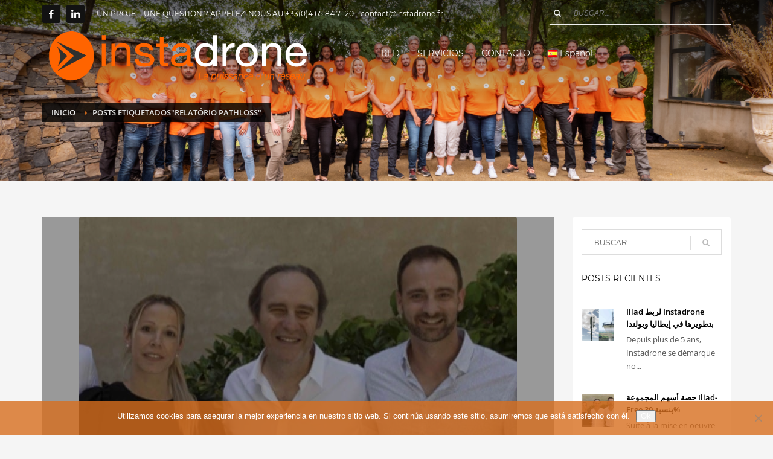

--- FILE ---
content_type: text/html; charset=UTF-8
request_url: https://www.instadrone.fr/tag/relatorio-pathloss-pt/
body_size: 18600
content:
<!DOCTYPE html>
<html lang="es-ES">
<head>
<meta charset="UTF-8"/>
<meta name="twitter:widgets:csp" content="on"/>
<link rel="profile" href="https://gmpg.org/xfn/11"/>
<link rel="pingback" href="https://www.instadrone.fr/xmlrpc.php"/>

<meta name='robots' content='index, follow, max-image-preview:large, max-snippet:-1, max-video-preview:-1' />
	<style>img:is([sizes="auto" i], [sizes^="auto," i]) { contain-intrinsic-size: 3000px 1500px }</style>
	
	<!-- This site is optimized with the Yoast SEO plugin v26.8 - https://yoast.com/product/yoast-seo-wordpress/ -->
	<title>Archives des relatório pathloss - Instadrone</title>
	<link rel="canonical" href="https://www.instadrone.fr/tag/relatorio-pathloss-pt/" />
	<link rel="next" href="https://www.instadrone.fr/tag/relatorio-pathloss-pt/page/2/" />
	<meta property="og:locale" content="es_ES" />
	<meta property="og:type" content="article" />
	<meta property="og:title" content="Archives des relatório pathloss - Instadrone" />
	<meta property="og:url" content="https://www.instadrone.fr/tag/relatorio-pathloss-pt/" />
	<meta property="og:site_name" content="Instadrone" />
	<meta property="og:image" content="https://www.instadrone.fr/wp-content/uploads/2019/06/Bannière-Facebook-copie.jpg" />
	<meta property="og:image:width" content="2000" />
	<meta property="og:image:height" content="761" />
	<meta property="og:image:type" content="image/jpeg" />
	<meta name="twitter:card" content="summary_large_image" />
	<script type="application/ld+json" class="yoast-schema-graph">{"@context":"https://schema.org","@graph":[{"@type":"CollectionPage","@id":"https://www.instadrone.fr/tag/relatorio-pathloss-pt/","url":"https://www.instadrone.fr/tag/relatorio-pathloss-pt/","name":"Archives des relatório pathloss - Instadrone","isPartOf":{"@id":"https://www.instadrone.fr/inicio-pt/#website"},"primaryImageOfPage":{"@id":"https://www.instadrone.fr/tag/relatorio-pathloss-pt/#primaryimage"},"image":{"@id":"https://www.instadrone.fr/tag/relatorio-pathloss-pt/#primaryimage"},"thumbnailUrl":"https://www.instadrone.fr/wp-content/uploads/2021/03/IMG_4971_reca-3.jpg","breadcrumb":{"@id":"https://www.instadrone.fr/tag/relatorio-pathloss-pt/#breadcrumb"},"inLanguage":"es"},{"@type":"ImageObject","inLanguage":"es","@id":"https://www.instadrone.fr/tag/relatorio-pathloss-pt/#primaryimage","url":"https://www.instadrone.fr/wp-content/uploads/2021/03/IMG_4971_reca-3.jpg","contentUrl":"https://www.instadrone.fr/wp-content/uploads/2021/03/IMG_4971_reca-3.jpg","width":725,"height":551},{"@type":"BreadcrumbList","@id":"https://www.instadrone.fr/tag/relatorio-pathloss-pt/#breadcrumb","itemListElement":[{"@type":"ListItem","position":1,"name":"Accueil","item":"https://www.instadrone.fr/inicio-pt/"},{"@type":"ListItem","position":2,"name":"relatório pathloss"}]},{"@type":"WebSite","@id":"https://www.instadrone.fr/inicio-pt/#website","url":"https://www.instadrone.fr/inicio-pt/","name":"Instadrone","description":"El poder de una red","publisher":{"@id":"https://www.instadrone.fr/inicio-pt/#organization"},"potentialAction":[{"@type":"SearchAction","target":{"@type":"EntryPoint","urlTemplate":"https://www.instadrone.fr/inicio-pt/?s={search_term_string}"},"query-input":{"@type":"PropertyValueSpecification","valueRequired":true,"valueName":"search_term_string"}}],"inLanguage":"es"},{"@type":"Organization","@id":"https://www.instadrone.fr/inicio-pt/#organization","name":"Instadrone - La puissance d'un réseau","url":"https://www.instadrone.fr/inicio-pt/","logo":{"@type":"ImageObject","inLanguage":"es","@id":"https://www.instadrone.fr/inicio-pt/#/schema/logo/image/","url":"https://www.instadrone.fr/wp-content/uploads/2019/06/Bannière-Facebook-copie.jpg","contentUrl":"https://www.instadrone.fr/wp-content/uploads/2019/06/Bannière-Facebook-copie.jpg","width":2000,"height":761,"caption":"Instadrone - La puissance d'un réseau"},"image":{"@id":"https://www.instadrone.fr/inicio-pt/#/schema/logo/image/"},"sameAs":["https://www.facebook.com/instadrone/","https://www.instagram.com/instadrone_france/","https://www.linkedin.com/company/instadrone/","https://www.youtube.com/channel/UCaEDGWffawznYjlDHXQSPXA"]}]}</script>
	<!-- / Yoast SEO plugin. -->



<link rel="alternate" type="application/rss+xml" title="Instadrone &raquo; Feed" href="https://www.instadrone.fr/es/feed/" />
<link rel="alternate" type="application/rss+xml" title="Instadrone &raquo; Feed de los comentarios" href="https://www.instadrone.fr/es/comments/feed/" />
<link rel="alternate" type="application/rss+xml" title="Instadrone &raquo; Etiqueta relatório pathloss del feed" href="https://www.instadrone.fr/tag/relatorio-pathloss-pt/feed/" />
<link id='omgf-preload-0' rel='preload' href='//www.instadrone.fr/wp-content/uploads/omgf/zn_all_g_fonts/montserrat-normal-400.woff2?ver=1647270606' as='font' type='font/woff2' crossorigin />
<link id='omgf-preload-1' rel='preload' href='//www.instadrone.fr/wp-content/uploads/omgf/zn_all_g_fonts/montserrat-normal-500.woff2?ver=1647270606' as='font' type='font/woff2' crossorigin />
<link id='omgf-preload-2' rel='preload' href='//www.instadrone.fr/wp-content/uploads/omgf/zn_all_g_fonts/montserrat-normal-700.woff2?ver=1647270606' as='font' type='font/woff2' crossorigin />
<link id='omgf-preload-3' rel='preload' href='//www.instadrone.fr/wp-content/uploads/omgf/zn_all_g_fonts/open-sans-normal-300.woff2?ver=1647270606' as='font' type='font/woff2' crossorigin />
<link id='omgf-preload-4' rel='preload' href='//www.instadrone.fr/wp-content/uploads/omgf/zn_all_g_fonts/open-sans-normal-400.woff2?ver=1647270606' as='font' type='font/woff2' crossorigin />
<link id='omgf-preload-5' rel='preload' href='//www.instadrone.fr/wp-content/uploads/omgf/zn_all_g_fonts/open-sans-normal-600.woff2?ver=1647270606' as='font' type='font/woff2' crossorigin />
<link id='omgf-preload-6' rel='preload' href='//www.instadrone.fr/wp-content/uploads/omgf/zn_all_g_fonts/open-sans-normal-700.woff2?ver=1647270606' as='font' type='font/woff2' crossorigin />
<link id='omgf-preload-7' rel='preload' href='//www.instadrone.fr/wp-content/uploads/omgf/zn_all_g_fonts/open-sans-normal-800.woff2?ver=1647270606' as='font' type='font/woff2' crossorigin />
<script type="text/javascript">
/* <![CDATA[ */
window._wpemojiSettings = {"baseUrl":"https:\/\/s.w.org\/images\/core\/emoji\/16.0.1\/72x72\/","ext":".png","svgUrl":"https:\/\/s.w.org\/images\/core\/emoji\/16.0.1\/svg\/","svgExt":".svg","source":{"concatemoji":"https:\/\/www.instadrone.fr\/wp-includes\/js\/wp-emoji-release.min.js?ver=2eb7ace3b5ad5f96cab85af4117c85e0"}};
/*! This file is auto-generated */
!function(s,n){var o,i,e;function c(e){try{var t={supportTests:e,timestamp:(new Date).valueOf()};sessionStorage.setItem(o,JSON.stringify(t))}catch(e){}}function p(e,t,n){e.clearRect(0,0,e.canvas.width,e.canvas.height),e.fillText(t,0,0);var t=new Uint32Array(e.getImageData(0,0,e.canvas.width,e.canvas.height).data),a=(e.clearRect(0,0,e.canvas.width,e.canvas.height),e.fillText(n,0,0),new Uint32Array(e.getImageData(0,0,e.canvas.width,e.canvas.height).data));return t.every(function(e,t){return e===a[t]})}function u(e,t){e.clearRect(0,0,e.canvas.width,e.canvas.height),e.fillText(t,0,0);for(var n=e.getImageData(16,16,1,1),a=0;a<n.data.length;a++)if(0!==n.data[a])return!1;return!0}function f(e,t,n,a){switch(t){case"flag":return n(e,"\ud83c\udff3\ufe0f\u200d\u26a7\ufe0f","\ud83c\udff3\ufe0f\u200b\u26a7\ufe0f")?!1:!n(e,"\ud83c\udde8\ud83c\uddf6","\ud83c\udde8\u200b\ud83c\uddf6")&&!n(e,"\ud83c\udff4\udb40\udc67\udb40\udc62\udb40\udc65\udb40\udc6e\udb40\udc67\udb40\udc7f","\ud83c\udff4\u200b\udb40\udc67\u200b\udb40\udc62\u200b\udb40\udc65\u200b\udb40\udc6e\u200b\udb40\udc67\u200b\udb40\udc7f");case"emoji":return!a(e,"\ud83e\udedf")}return!1}function g(e,t,n,a){var r="undefined"!=typeof WorkerGlobalScope&&self instanceof WorkerGlobalScope?new OffscreenCanvas(300,150):s.createElement("canvas"),o=r.getContext("2d",{willReadFrequently:!0}),i=(o.textBaseline="top",o.font="600 32px Arial",{});return e.forEach(function(e){i[e]=t(o,e,n,a)}),i}function t(e){var t=s.createElement("script");t.src=e,t.defer=!0,s.head.appendChild(t)}"undefined"!=typeof Promise&&(o="wpEmojiSettingsSupports",i=["flag","emoji"],n.supports={everything:!0,everythingExceptFlag:!0},e=new Promise(function(e){s.addEventListener("DOMContentLoaded",e,{once:!0})}),new Promise(function(t){var n=function(){try{var e=JSON.parse(sessionStorage.getItem(o));if("object"==typeof e&&"number"==typeof e.timestamp&&(new Date).valueOf()<e.timestamp+604800&&"object"==typeof e.supportTests)return e.supportTests}catch(e){}return null}();if(!n){if("undefined"!=typeof Worker&&"undefined"!=typeof OffscreenCanvas&&"undefined"!=typeof URL&&URL.createObjectURL&&"undefined"!=typeof Blob)try{var e="postMessage("+g.toString()+"("+[JSON.stringify(i),f.toString(),p.toString(),u.toString()].join(",")+"));",a=new Blob([e],{type:"text/javascript"}),r=new Worker(URL.createObjectURL(a),{name:"wpTestEmojiSupports"});return void(r.onmessage=function(e){c(n=e.data),r.terminate(),t(n)})}catch(e){}c(n=g(i,f,p,u))}t(n)}).then(function(e){for(var t in e)n.supports[t]=e[t],n.supports.everything=n.supports.everything&&n.supports[t],"flag"!==t&&(n.supports.everythingExceptFlag=n.supports.everythingExceptFlag&&n.supports[t]);n.supports.everythingExceptFlag=n.supports.everythingExceptFlag&&!n.supports.flag,n.DOMReady=!1,n.readyCallback=function(){n.DOMReady=!0}}).then(function(){return e}).then(function(){var e;n.supports.everything||(n.readyCallback(),(e=n.source||{}).concatemoji?t(e.concatemoji):e.wpemoji&&e.twemoji&&(t(e.twemoji),t(e.wpemoji)))}))}((window,document),window._wpemojiSettings);
/* ]]> */
</script>
<link rel='stylesheet' id='zn_all_g_fonts-css' href='//www.instadrone.fr/wp-content/uploads/omgf/zn_all_g_fonts/zn_all_g_fonts.css?ver=1647270606' type='text/css' media='all' />
<style id='wp-emoji-styles-inline-css' type='text/css'>

	img.wp-smiley, img.emoji {
		display: inline !important;
		border: none !important;
		box-shadow: none !important;
		height: 1em !important;
		width: 1em !important;
		margin: 0 0.07em !important;
		vertical-align: -0.1em !important;
		background: none !important;
		padding: 0 !important;
	}
</style>
<link rel='stylesheet' id='wp-block-library-css' href='https://www.instadrone.fr/wp-includes/css/dist/block-library/style.min.css?ver=2eb7ace3b5ad5f96cab85af4117c85e0' type='text/css' media='all' />
<style id='classic-theme-styles-inline-css' type='text/css'>
/*! This file is auto-generated */
.wp-block-button__link{color:#fff;background-color:#32373c;border-radius:9999px;box-shadow:none;text-decoration:none;padding:calc(.667em + 2px) calc(1.333em + 2px);font-size:1.125em}.wp-block-file__button{background:#32373c;color:#fff;text-decoration:none}
</style>
<style id='filebird-block-filebird-gallery-style-inline-css' type='text/css'>
ul.filebird-block-filebird-gallery{margin:auto!important;padding:0!important;width:100%}ul.filebird-block-filebird-gallery.layout-grid{display:grid;grid-gap:20px;align-items:stretch;grid-template-columns:repeat(var(--columns),1fr);justify-items:stretch}ul.filebird-block-filebird-gallery.layout-grid li img{border:1px solid #ccc;box-shadow:2px 2px 6px 0 rgba(0,0,0,.3);height:100%;max-width:100%;-o-object-fit:cover;object-fit:cover;width:100%}ul.filebird-block-filebird-gallery.layout-masonry{-moz-column-count:var(--columns);-moz-column-gap:var(--space);column-gap:var(--space);-moz-column-width:var(--min-width);columns:var(--min-width) var(--columns);display:block;overflow:auto}ul.filebird-block-filebird-gallery.layout-masonry li{margin-bottom:var(--space)}ul.filebird-block-filebird-gallery li{list-style:none}ul.filebird-block-filebird-gallery li figure{height:100%;margin:0;padding:0;position:relative;width:100%}ul.filebird-block-filebird-gallery li figure figcaption{background:linear-gradient(0deg,rgba(0,0,0,.7),rgba(0,0,0,.3) 70%,transparent);bottom:0;box-sizing:border-box;color:#fff;font-size:.8em;margin:0;max-height:100%;overflow:auto;padding:3em .77em .7em;position:absolute;text-align:center;width:100%;z-index:2}ul.filebird-block-filebird-gallery li figure figcaption a{color:inherit}

</style>
<style id='global-styles-inline-css' type='text/css'>
:root{--wp--preset--aspect-ratio--square: 1;--wp--preset--aspect-ratio--4-3: 4/3;--wp--preset--aspect-ratio--3-4: 3/4;--wp--preset--aspect-ratio--3-2: 3/2;--wp--preset--aspect-ratio--2-3: 2/3;--wp--preset--aspect-ratio--16-9: 16/9;--wp--preset--aspect-ratio--9-16: 9/16;--wp--preset--color--black: #000000;--wp--preset--color--cyan-bluish-gray: #abb8c3;--wp--preset--color--white: #ffffff;--wp--preset--color--pale-pink: #f78da7;--wp--preset--color--vivid-red: #cf2e2e;--wp--preset--color--luminous-vivid-orange: #ff6900;--wp--preset--color--luminous-vivid-amber: #fcb900;--wp--preset--color--light-green-cyan: #7bdcb5;--wp--preset--color--vivid-green-cyan: #00d084;--wp--preset--color--pale-cyan-blue: #8ed1fc;--wp--preset--color--vivid-cyan-blue: #0693e3;--wp--preset--color--vivid-purple: #9b51e0;--wp--preset--gradient--vivid-cyan-blue-to-vivid-purple: linear-gradient(135deg,rgba(6,147,227,1) 0%,rgb(155,81,224) 100%);--wp--preset--gradient--light-green-cyan-to-vivid-green-cyan: linear-gradient(135deg,rgb(122,220,180) 0%,rgb(0,208,130) 100%);--wp--preset--gradient--luminous-vivid-amber-to-luminous-vivid-orange: linear-gradient(135deg,rgba(252,185,0,1) 0%,rgba(255,105,0,1) 100%);--wp--preset--gradient--luminous-vivid-orange-to-vivid-red: linear-gradient(135deg,rgba(255,105,0,1) 0%,rgb(207,46,46) 100%);--wp--preset--gradient--very-light-gray-to-cyan-bluish-gray: linear-gradient(135deg,rgb(238,238,238) 0%,rgb(169,184,195) 100%);--wp--preset--gradient--cool-to-warm-spectrum: linear-gradient(135deg,rgb(74,234,220) 0%,rgb(151,120,209) 20%,rgb(207,42,186) 40%,rgb(238,44,130) 60%,rgb(251,105,98) 80%,rgb(254,248,76) 100%);--wp--preset--gradient--blush-light-purple: linear-gradient(135deg,rgb(255,206,236) 0%,rgb(152,150,240) 100%);--wp--preset--gradient--blush-bordeaux: linear-gradient(135deg,rgb(254,205,165) 0%,rgb(254,45,45) 50%,rgb(107,0,62) 100%);--wp--preset--gradient--luminous-dusk: linear-gradient(135deg,rgb(255,203,112) 0%,rgb(199,81,192) 50%,rgb(65,88,208) 100%);--wp--preset--gradient--pale-ocean: linear-gradient(135deg,rgb(255,245,203) 0%,rgb(182,227,212) 50%,rgb(51,167,181) 100%);--wp--preset--gradient--electric-grass: linear-gradient(135deg,rgb(202,248,128) 0%,rgb(113,206,126) 100%);--wp--preset--gradient--midnight: linear-gradient(135deg,rgb(2,3,129) 0%,rgb(40,116,252) 100%);--wp--preset--font-size--small: 13px;--wp--preset--font-size--medium: 20px;--wp--preset--font-size--large: 36px;--wp--preset--font-size--x-large: 42px;--wp--preset--spacing--20: 0.44rem;--wp--preset--spacing--30: 0.67rem;--wp--preset--spacing--40: 1rem;--wp--preset--spacing--50: 1.5rem;--wp--preset--spacing--60: 2.25rem;--wp--preset--spacing--70: 3.38rem;--wp--preset--spacing--80: 5.06rem;--wp--preset--shadow--natural: 6px 6px 9px rgba(0, 0, 0, 0.2);--wp--preset--shadow--deep: 12px 12px 50px rgba(0, 0, 0, 0.4);--wp--preset--shadow--sharp: 6px 6px 0px rgba(0, 0, 0, 0.2);--wp--preset--shadow--outlined: 6px 6px 0px -3px rgba(255, 255, 255, 1), 6px 6px rgba(0, 0, 0, 1);--wp--preset--shadow--crisp: 6px 6px 0px rgba(0, 0, 0, 1);}:where(.is-layout-flex){gap: 0.5em;}:where(.is-layout-grid){gap: 0.5em;}body .is-layout-flex{display: flex;}.is-layout-flex{flex-wrap: wrap;align-items: center;}.is-layout-flex > :is(*, div){margin: 0;}body .is-layout-grid{display: grid;}.is-layout-grid > :is(*, div){margin: 0;}:where(.wp-block-columns.is-layout-flex){gap: 2em;}:where(.wp-block-columns.is-layout-grid){gap: 2em;}:where(.wp-block-post-template.is-layout-flex){gap: 1.25em;}:where(.wp-block-post-template.is-layout-grid){gap: 1.25em;}.has-black-color{color: var(--wp--preset--color--black) !important;}.has-cyan-bluish-gray-color{color: var(--wp--preset--color--cyan-bluish-gray) !important;}.has-white-color{color: var(--wp--preset--color--white) !important;}.has-pale-pink-color{color: var(--wp--preset--color--pale-pink) !important;}.has-vivid-red-color{color: var(--wp--preset--color--vivid-red) !important;}.has-luminous-vivid-orange-color{color: var(--wp--preset--color--luminous-vivid-orange) !important;}.has-luminous-vivid-amber-color{color: var(--wp--preset--color--luminous-vivid-amber) !important;}.has-light-green-cyan-color{color: var(--wp--preset--color--light-green-cyan) !important;}.has-vivid-green-cyan-color{color: var(--wp--preset--color--vivid-green-cyan) !important;}.has-pale-cyan-blue-color{color: var(--wp--preset--color--pale-cyan-blue) !important;}.has-vivid-cyan-blue-color{color: var(--wp--preset--color--vivid-cyan-blue) !important;}.has-vivid-purple-color{color: var(--wp--preset--color--vivid-purple) !important;}.has-black-background-color{background-color: var(--wp--preset--color--black) !important;}.has-cyan-bluish-gray-background-color{background-color: var(--wp--preset--color--cyan-bluish-gray) !important;}.has-white-background-color{background-color: var(--wp--preset--color--white) !important;}.has-pale-pink-background-color{background-color: var(--wp--preset--color--pale-pink) !important;}.has-vivid-red-background-color{background-color: var(--wp--preset--color--vivid-red) !important;}.has-luminous-vivid-orange-background-color{background-color: var(--wp--preset--color--luminous-vivid-orange) !important;}.has-luminous-vivid-amber-background-color{background-color: var(--wp--preset--color--luminous-vivid-amber) !important;}.has-light-green-cyan-background-color{background-color: var(--wp--preset--color--light-green-cyan) !important;}.has-vivid-green-cyan-background-color{background-color: var(--wp--preset--color--vivid-green-cyan) !important;}.has-pale-cyan-blue-background-color{background-color: var(--wp--preset--color--pale-cyan-blue) !important;}.has-vivid-cyan-blue-background-color{background-color: var(--wp--preset--color--vivid-cyan-blue) !important;}.has-vivid-purple-background-color{background-color: var(--wp--preset--color--vivid-purple) !important;}.has-black-border-color{border-color: var(--wp--preset--color--black) !important;}.has-cyan-bluish-gray-border-color{border-color: var(--wp--preset--color--cyan-bluish-gray) !important;}.has-white-border-color{border-color: var(--wp--preset--color--white) !important;}.has-pale-pink-border-color{border-color: var(--wp--preset--color--pale-pink) !important;}.has-vivid-red-border-color{border-color: var(--wp--preset--color--vivid-red) !important;}.has-luminous-vivid-orange-border-color{border-color: var(--wp--preset--color--luminous-vivid-orange) !important;}.has-luminous-vivid-amber-border-color{border-color: var(--wp--preset--color--luminous-vivid-amber) !important;}.has-light-green-cyan-border-color{border-color: var(--wp--preset--color--light-green-cyan) !important;}.has-vivid-green-cyan-border-color{border-color: var(--wp--preset--color--vivid-green-cyan) !important;}.has-pale-cyan-blue-border-color{border-color: var(--wp--preset--color--pale-cyan-blue) !important;}.has-vivid-cyan-blue-border-color{border-color: var(--wp--preset--color--vivid-cyan-blue) !important;}.has-vivid-purple-border-color{border-color: var(--wp--preset--color--vivid-purple) !important;}.has-vivid-cyan-blue-to-vivid-purple-gradient-background{background: var(--wp--preset--gradient--vivid-cyan-blue-to-vivid-purple) !important;}.has-light-green-cyan-to-vivid-green-cyan-gradient-background{background: var(--wp--preset--gradient--light-green-cyan-to-vivid-green-cyan) !important;}.has-luminous-vivid-amber-to-luminous-vivid-orange-gradient-background{background: var(--wp--preset--gradient--luminous-vivid-amber-to-luminous-vivid-orange) !important;}.has-luminous-vivid-orange-to-vivid-red-gradient-background{background: var(--wp--preset--gradient--luminous-vivid-orange-to-vivid-red) !important;}.has-very-light-gray-to-cyan-bluish-gray-gradient-background{background: var(--wp--preset--gradient--very-light-gray-to-cyan-bluish-gray) !important;}.has-cool-to-warm-spectrum-gradient-background{background: var(--wp--preset--gradient--cool-to-warm-spectrum) !important;}.has-blush-light-purple-gradient-background{background: var(--wp--preset--gradient--blush-light-purple) !important;}.has-blush-bordeaux-gradient-background{background: var(--wp--preset--gradient--blush-bordeaux) !important;}.has-luminous-dusk-gradient-background{background: var(--wp--preset--gradient--luminous-dusk) !important;}.has-pale-ocean-gradient-background{background: var(--wp--preset--gradient--pale-ocean) !important;}.has-electric-grass-gradient-background{background: var(--wp--preset--gradient--electric-grass) !important;}.has-midnight-gradient-background{background: var(--wp--preset--gradient--midnight) !important;}.has-small-font-size{font-size: var(--wp--preset--font-size--small) !important;}.has-medium-font-size{font-size: var(--wp--preset--font-size--medium) !important;}.has-large-font-size{font-size: var(--wp--preset--font-size--large) !important;}.has-x-large-font-size{font-size: var(--wp--preset--font-size--x-large) !important;}
:where(.wp-block-post-template.is-layout-flex){gap: 1.25em;}:where(.wp-block-post-template.is-layout-grid){gap: 1.25em;}
:where(.wp-block-columns.is-layout-flex){gap: 2em;}:where(.wp-block-columns.is-layout-grid){gap: 2em;}
:root :where(.wp-block-pullquote){font-size: 1.5em;line-height: 1.6;}
</style>
<link rel='stylesheet' id='cookie-notice-front-css' href='https://www.instadrone.fr/wp-content/plugins/cookie-notice/css/front.min.css?ver=2.5.11' type='text/css' media='all' />
<link rel='stylesheet' id='kallyas-styles-css' href='https://www.instadrone.fr/wp-content/themes/kallyas/style.css?ver=4.23.0' type='text/css' media='all' />
<link rel='stylesheet' id='th-bootstrap-styles-css' href='https://www.instadrone.fr/wp-content/themes/kallyas/css/bootstrap.min.css?ver=4.23.0' type='text/css' media='all' />
<link rel='stylesheet' id='th-theme-template-styles-css' href='https://www.instadrone.fr/wp-content/themes/kallyas/css/template.min.css?ver=4.23.0' type='text/css' media='all' />
<link rel='stylesheet' id='zion-frontend-css' href='https://www.instadrone.fr/wp-content/themes/kallyas/framework/zion-builder/assets/css/znb_frontend.css?ver=1.3.0' type='text/css' media='all' />
<link rel='stylesheet' id='th-theme-print-stylesheet-css' href='https://www.instadrone.fr/wp-content/themes/kallyas/css/print.css?ver=4.23.0' type='text/css' media='print' />
<link rel='stylesheet' id='th-theme-options-styles-css' href='//www.instadrone.fr/wp-content/uploads/zn_dynamic.css?ver=1767623086' type='text/css' media='all' />
<script type="text/javascript" id="cookie-notice-front-js-before">
/* <![CDATA[ */
var cnArgs = {"ajaxUrl":"https:\/\/www.instadrone.fr\/wp-admin\/admin-ajax.php","nonce":"497e224298","hideEffect":"slide","position":"bottom","onScroll":false,"onScrollOffset":100,"onClick":false,"cookieName":"cookie_notice_accepted","cookieTime":2592000,"cookieTimeRejected":2592000,"globalCookie":false,"redirection":false,"cache":false,"revokeCookies":false,"revokeCookiesOpt":"automatic"};
/* ]]> */
</script>
<script type="text/javascript" src="https://www.instadrone.fr/wp-content/plugins/cookie-notice/js/front.min.js?ver=2.5.11" id="cookie-notice-front-js"></script>
<script type="text/javascript" src="https://www.instadrone.fr/wp-includes/js/jquery/jquery.min.js?ver=3.7.1" id="jquery-core-js"></script>
<script type="text/javascript" src="https://www.instadrone.fr/wp-includes/js/jquery/jquery-migrate.min.js?ver=3.4.1" id="jquery-migrate-js"></script>
<link rel="https://api.w.org/" href="https://www.instadrone.fr/wp-json/" /><link rel="alternate" title="JSON" type="application/json" href="https://www.instadrone.fr/wp-json/wp/v2/tags/770" /><link rel="EditURI" type="application/rsd+xml" title="RSD" href="https://www.instadrone.fr/xmlrpc.php?rsd" />
		<meta name="theme-color"
				content="#d86e1e">
				<meta name="viewport" content="width=device-width, initial-scale=1, maximum-scale=1"/>
		
		<!--[if lte IE 8]>
		<script type="text/javascript">
			var $buoop = {
				vs: {i: 10, f: 25, o: 12.1, s: 7, n: 9}
			};

			$buoop.ol = window.onload;

			window.onload = function () {
				try {
					if ($buoop.ol) {
						$buoop.ol()
					}
				}
				catch (e) {
				}

				var e = document.createElement("script");
				e.setAttribute("type", "text/javascript");
				e.setAttribute("src", "https://browser-update.org/update.js");
				document.body.appendChild(e);
			};
		</script>
		<![endif]-->

		<!-- for IE6-8 support of HTML5 elements -->
		<!--[if lt IE 9]>
		<script src="//html5shim.googlecode.com/svn/trunk/html5.js"></script>
		<![endif]-->
		
	<!-- Fallback for animating in viewport -->
	<noscript>
		<style type="text/css" media="screen">
			.zn-animateInViewport {visibility: visible;}
		</style>
	</noscript>
	<link rel="icon" href="https://www.instadrone.fr/wp-content/uploads/2019/01/cropped-favicon-instadrone-32x32.png" sizes="32x32" />
<link rel="icon" href="https://www.instadrone.fr/wp-content/uploads/2019/01/cropped-favicon-instadrone-192x192.png" sizes="192x192" />
<link rel="apple-touch-icon" href="https://www.instadrone.fr/wp-content/uploads/2019/01/cropped-favicon-instadrone-180x180.png" />
<meta name="msapplication-TileImage" content="https://www.instadrone.fr/wp-content/uploads/2019/01/cropped-favicon-instadrone-270x270.png" />
		<style type="text/css" id="wp-custom-css">
			div.wpforms-container-full .wpforms-form input[type=submit], div.wpforms-container-full .wpforms-form button[type=submit], div.wpforms-container-full .wpforms-form .wpforms-page-button{
	background-color: #d86e1e !important;
	color: white !important;
}


#footer .container .row .col-sm-4 #block-5 {
  border: 6px solid transparent;
  box-sizing: border-box;
  transition: border-color 0.3s ease;
}

#footer .container .row .col-sm-4 #block-5:hover {
  border-color: #d86e1e;
  cursor: pointer;
}		</style>
		</head>

<body data-rsssl=1  class="archive tag tag-relatorio-pathloss-pt tag-770 wp-theme-kallyas cookies-not-set res1170 kl-skin--light" itemscope="itemscope" itemtype="https://schema.org/WebPage" >


<div id="page-loading" class="kl-pageLoading--yes_img_persp"><div class="preloader-perspective-img"><img src="https://instadrone.fr/wp-content/uploads/2018/12/icone-instadrone-2.png"></div></div><div class="login_register_stuff"></div><!-- end login register stuff -->		<div id="fb-root"></div>
		<script>(function (d, s, id) {
			var js, fjs = d.getElementsByTagName(s)[0];
			if (d.getElementById(id)) {return;}
			js = d.createElement(s); js.id = id;
			js.src = "https://connect.facebook.net/en_US/sdk.js#xfbml=1&version=v3.0";
			fjs.parentNode.insertBefore(js, fjs);
		}(document, 'script', 'facebook-jssdk'));</script>
		

<div id="page_wrapper">

<header id="header" class="site-header  style7    header--no-stick  sticky-resize headerstyle--default site-header--absolute nav-th--light sheader-sh--light"   role="banner" itemscope="itemscope" itemtype="https://schema.org/WPHeader" >
	<div class="kl-header-bg "></div>	<div class="site-header-wrapper sticky-top-area">

		<div class="site-header-top-wrapper topbar-style--default  sh--light">

			<div class="siteheader-container container">

				

	
	<div class="fxb-row site-header-row site-header-top ">

		<div class='fxb-col fxb fxb-start-x fxb-center-y fxb-basis-auto site-header-col-left site-header-top-left'>
			<ul class="sh-component social-icons sc--colored_hov topnav navRight topnav-no-hdnav"><li class="topnav-li social-icons-li"><a href="https://www.facebook.com/instadrone/" data-zniconfam="kl-social-icons" data-zn_icon="" target="_blank" class="topnav-item social-icons-item scheader-icon-ue83f" title="Facebook"></a></li><li class="topnav-li social-icons-li"><a href="https://fr.linkedin.com/company/instadrone-sarl" data-zniconfam="kl-social-icons" data-zn_icon="" target="_blank" class="topnav-item social-icons-item scheader-icon-ue828" title="LinkedIn"></a></li></ul><div class="sh-component kl-header-toptext kl-font-alt">UN PROJET, UNE QUESTION ? APPELEZ-NOUS AU +33(0)4 65 84 71 20 - contact@instadrone.fr</div>					</div>

		<div class='fxb-col fxb fxb-end-x fxb-center-y fxb-basis-auto site-header-col-right site-header-top-right'>
						
		<div id="search" class="sh-component header-search headsearch--bord">

			<a href="#" class="searchBtn header-search-button">
				<span class="glyphicon glyphicon-search kl-icon-white"></span>
			</a>

			<div class="search-container header-search-container">
				
<form id="searchform" class="gensearch__form" action="https://www.instadrone.fr/es/" method="get">
	<input id="s" name="s" value="" class="inputbox gensearch__input" type="text" placeholder="BUSCAR..." />
	<button type="submit" id="searchsubmit" value="go" class="gensearch__submit glyphicon glyphicon-search"></button>
	</form>			</div>
		</div>

					</div>

	</div><!-- /.site-header-top -->

	<div class="separator site-header-separator "></div>

			</div>
		</div><!-- /.site-header-top-wrapper -->

		<div class="kl-top-header site-header-main-wrapper clearfix   header-no-bottom  sh--light">

			<div class="container siteheader-container ">

				<div class='fxb-col fxb-basis-auto'>

					

<div class="fxb-row site-header-row site-header-main ">

	<div class='fxb-col fxb fxb-start-x fxb-center-y fxb-basis-auto fxb-grow-0 fxb-sm-full site-header-col-left site-header-main-left'>
				<div id="logo-container" class="logo-container   logosize--no zn-original-logo">
			<!-- Logo -->
			<h3 class='site-logo logo ' id='logo'><a href='https://www.instadrone.fr/inicio-pt/' class='site-logo-anch'><img class="logo-img site-logo-img" src="https://www.instadrone.fr/wp-content/uploads/2024/04/LOGO-blanc-flash.png" width="450" height="128"  alt="Instadrone" title="El poder de una red" data-mobile-logo="https://www.instadrone.fr/wp-content/uploads/2024/04/LOGO-blanc-flash.png" /></a></h3>			<!-- InfoCard -->
					</div>

		<div class="separator site-header-separator visible-xs"></div>	</div>

	<div class='fxb-col fxb fxb-center-x fxb-center-y fxb-basis-auto fxb-sm-half site-header-col-center site-header-main-center'>
				<div class="sh-component main-menu-wrapper" role="navigation" itemscope="itemscope" itemtype="https://schema.org/SiteNavigationElement" >

					<div class="zn-res-menuwrapper">
			<a href="#" class="zn-res-trigger zn-menuBurger zn-menuBurger--3--s zn-menuBurger--anim1 " id="zn-res-trigger">
				<span></span>
				<span></span>
				<span></span>
			</a>
		</div><!-- end responsive menu -->
		<div id="main-menu" class="main-nav mainnav--sidepanel mainnav--active-bg mainnav--pointer-dash nav-mm--light zn_mega_wrapper "><ul id="menu-menu-espagnol" class="main-menu main-menu-nav zn_mega_menu "><li id="menu-item-8568" class="main-menu-item menu-item menu-item-type-custom menu-item-object-custom menu-item-8568  main-menu-item-top  menu-item-even menu-item-depth-0"><a href="https://www.instadrone.fr/inicio-es/#réseau" class=" main-menu-link main-menu-link-top"><span>RED</span></a></li>
<li id="menu-item-5454" class="main-menu-item menu-item menu-item-type-custom menu-item-object-custom menu-item-has-children menu-item-5454  main-menu-item-top  menu-item-even menu-item-depth-0"><a href="#" class=" main-menu-link main-menu-link-top"><span>SERVICIOS</span></a>
<ul class="sub-menu clearfix">
	<li id="menu-item-5443" class="main-menu-item menu-item menu-item-type-post_type menu-item-object-page menu-item-has-children menu-item-5443  main-menu-item-sub  menu-item-odd menu-item-depth-1"><a href="https://www.instadrone.fr/telecomunicacion/" class=" main-menu-link main-menu-link-sub"><span>TELECOMUNICACIÓN</span></a>
	<ul class="sub-menu clearfix">
		<li id="menu-item-5446" class="main-menu-item menu-item menu-item-type-post_type menu-item-object-page menu-item-5446  main-menu-item-sub main-menu-item-sub-sub menu-item-even menu-item-depth-2"><a href="https://www.instadrone.fr/telecomunicacion/panoramica/" class=" main-menu-link main-menu-link-sub"><span>Panorámica</span></a></li>
		<li id="menu-item-5444" class="main-menu-item menu-item menu-item-type-post_type menu-item-object-page menu-item-5444  main-menu-item-sub main-menu-item-sub-sub menu-item-even menu-item-depth-2"><a href="https://www.instadrone.fr/telecomunicacion/objetivo-enlaces-de-radio/" class=" main-menu-link main-menu-link-sub"><span>Objetivo Enlaces de radio</span></a></li>
		<li id="menu-item-5445" class="main-menu-item menu-item menu-item-type-post_type menu-item-object-page menu-item-5445  main-menu-item-sub main-menu-item-sub-sub menu-item-even menu-item-depth-2"><a href="https://www.instadrone.fr/telecomunicacion/informe-de-pathloss/" class=" main-menu-link main-menu-link-sub"><span>Informe de Pathloss</span></a></li>
		<li id="menu-item-5448" class="main-menu-item menu-item menu-item-type-post_type menu-item-object-page menu-item-5448  main-menu-item-sub main-menu-item-sub-sub menu-item-even menu-item-depth-2"><a href="https://www.instadrone.fr/telecomunicacion/inspeccion/" class=" main-menu-link main-menu-link-sub"><span>Inspección</span></a></li>
		<li id="menu-item-5447" class="main-menu-item menu-item menu-item-type-post_type menu-item-object-page menu-item-5447  main-menu-item-sub main-menu-item-sub-sub menu-item-even menu-item-depth-2"><a href="https://www.instadrone.fr/telecomunicacion/modelado-del-techo/" class=" main-menu-link main-menu-link-sub"><span>Modelado del techo</span></a></li>
		<li id="menu-item-5449" class="main-menu-item menu-item menu-item-type-post_type menu-item-object-page menu-item-5449  main-menu-item-sub main-menu-item-sub-sub menu-item-even menu-item-depth-2"><a href="https://www.instadrone.fr/telecomunicacion/asistencia-en-la-prospeccion/" class=" main-menu-link main-menu-link-sub"><span>Asistencia en la prospección</span></a></li>
	</ul>
</li>
	<li id="menu-item-5438" class="main-menu-item menu-item menu-item-type-post_type menu-item-object-page menu-item-has-children menu-item-5438  main-menu-item-sub  menu-item-odd menu-item-depth-1"><a href="https://www.instadrone.fr/topografia/" class=" main-menu-link main-menu-link-sub"><span>TOPOGRAFÍA</span></a>
	<ul class="sub-menu clearfix">
		<li id="menu-item-5439" class="main-menu-item menu-item menu-item-type-post_type menu-item-object-page menu-item-5439  main-menu-item-sub main-menu-item-sub-sub menu-item-even menu-item-depth-2"><a href="https://www.instadrone.fr/topografia/fotogrametria/" class=" main-menu-link main-menu-link-sub"><span>Fotogrametría</span></a></li>
		<li id="menu-item-5440" class="main-menu-item menu-item menu-item-type-post_type menu-item-object-page menu-item-5440  main-menu-item-sub main-menu-item-sub-sub menu-item-even menu-item-depth-2"><a href="https://www.instadrone.fr/topografia/multispectral/" class=" main-menu-link main-menu-link-sub"><span>Multispectral</span></a></li>
		<li id="menu-item-5441" class="main-menu-item menu-item menu-item-type-post_type menu-item-object-page menu-item-5441  main-menu-item-sub main-menu-item-sub-sub menu-item-even menu-item-depth-2"><a href="https://www.instadrone.fr/topografia/lidar/" class=" main-menu-link main-menu-link-sub"><span>Lidar</span></a></li>
		<li id="menu-item-5442" class="main-menu-item menu-item menu-item-type-post_type menu-item-object-page menu-item-5442  main-menu-item-sub main-menu-item-sub-sub menu-item-even menu-item-depth-2"><a href="https://www.instadrone.fr/topografia/batimetria/" class=" main-menu-link main-menu-link-sub"><span>Batimetría</span></a></li>
	</ul>
</li>
	<li id="menu-item-5450" class="main-menu-item menu-item menu-item-type-post_type menu-item-object-page menu-item-has-children menu-item-5450  main-menu-item-sub  menu-item-odd menu-item-depth-1"><a href="https://www.instadrone.fr/modelado/" class=" main-menu-link main-menu-link-sub"><span>MODELADO</span></a>
	<ul class="sub-menu clearfix">
		<li id="menu-item-5532" class="main-menu-item menu-item menu-item-type-post_type menu-item-object-page menu-item-5532  main-menu-item-sub main-menu-item-sub-sub menu-item-even menu-item-depth-2"><a href="https://www.instadrone.fr/modelado/modelado-3d/" class=" main-menu-link main-menu-link-sub"><span>Modelado 3D</span></a></li>
		<li id="menu-item-5479" class="main-menu-item menu-item menu-item-type-post_type menu-item-object-page menu-item-5479  main-menu-item-sub main-menu-item-sub-sub menu-item-even menu-item-depth-2"><a href="https://www.instadrone.fr/modelado/construccion-de-modelos-de-informacion/" class=" main-menu-link main-menu-link-sub"><span>Construcción de modelos de información</span></a></li>
		<li id="menu-item-5471" class="main-menu-item menu-item menu-item-type-post_type menu-item-object-page menu-item-5471  main-menu-item-sub main-menu-item-sub-sub menu-item-even menu-item-depth-2"><a href="https://www.instadrone.fr/modelado/ejemplos-de-realizaciones/" class=" main-menu-link main-menu-link-sub"><span>Ejemplos de realizaciones</span></a></li>
	</ul>
</li>
	<li id="menu-item-5451" class="main-menu-item menu-item menu-item-type-post_type menu-item-object-page menu-item-has-children menu-item-5451  main-menu-item-sub  menu-item-odd menu-item-depth-1"><a href="https://www.instadrone.fr/muestreo-de-inspeccion/" class=" main-menu-link main-menu-link-sub"><span>INSPECCIÓN &#8211; MUESTREO</span></a>
	<ul class="sub-menu clearfix">
		<li id="menu-item-5474" class="main-menu-item menu-item menu-item-type-post_type menu-item-object-page menu-item-5474  main-menu-item-sub main-menu-item-sub-sub menu-item-even menu-item-depth-2"><a href="https://www.instadrone.fr/muestreo-de-inspeccion/estructuras-de-ingenieria/" class=" main-menu-link main-menu-link-sub"><span>Estructuras de Ingeniería</span></a></li>
		<li id="menu-item-5473" class="main-menu-item menu-item menu-item-type-post_type menu-item-object-page menu-item-5473  main-menu-item-sub main-menu-item-sub-sub menu-item-even menu-item-depth-2"><a href="https://www.instadrone.fr/muestreo-de-inspeccion/inspeccion-termica/" class=" main-menu-link main-menu-link-sub"><span>Inspección térmica</span></a></li>
		<li id="menu-item-5472" class="main-menu-item menu-item menu-item-type-post_type menu-item-object-page menu-item-5472  main-menu-item-sub main-menu-item-sub-sub menu-item-even menu-item-depth-2"><a href="https://www.instadrone.fr/muestreo-de-inspeccion/energia-eolica/" class=" main-menu-link main-menu-link-sub"><span>Energía Eólica</span></a></li>
		<li id="menu-item-5476" class="main-menu-item menu-item menu-item-type-post_type menu-item-object-page menu-item-5476  main-menu-item-sub main-menu-item-sub-sub menu-item-even menu-item-depth-2"><a href="https://www.instadrone.fr/muestreo-de-inspeccion/monitoreo-del-sitio-de-construccion/" class=" main-menu-link main-menu-link-sub"><span>Monitoreo del sitio de construcción</span></a></li>
		<li id="menu-item-7163" class="main-menu-item menu-item menu-item-type-post_type menu-item-object-page menu-item-7163  main-menu-item-sub main-menu-item-sub-sub menu-item-even menu-item-depth-2"><a href="https://www.instadrone.fr/muestreo-de-inspeccion/inspeccion-subacuatica/" class=" main-menu-link main-menu-link-sub"><span>Inspección subacuática</span></a></li>
		<li id="menu-item-5475" class="main-menu-item menu-item menu-item-type-post_type menu-item-object-page menu-item-5475  main-menu-item-sub main-menu-item-sub-sub menu-item-even menu-item-depth-2"><a href="https://www.instadrone.fr/muestreo-de-inspeccion/muestreo-acuatico/" class=" main-menu-link main-menu-link-sub"><span>Muestreo Acuático</span></a></li>
	</ul>
</li>
	<li id="menu-item-6617" class="main-menu-item menu-item menu-item-type-post_type menu-item-object-page menu-item-6617  main-menu-item-sub  menu-item-odd menu-item-depth-1"><a href="https://www.instadrone.fr/viticultura-2/" class=" main-menu-link main-menu-link-sub"><span>SERVICIOS AGRÍCOLAS</span></a></li>
	<li id="menu-item-5452" class="main-menu-item menu-item menu-item-type-post_type menu-item-object-page menu-item-5452  main-menu-item-sub  menu-item-odd menu-item-depth-1"><a href="https://www.instadrone.fr/?page_id=5396" class=" main-menu-link main-menu-link-sub"><span>FORMACIÓN / CONSULTORÍA</span></a></li>
</ul>
</li>
<li id="menu-item-5544" class="main-menu-item menu-item menu-item-type-custom menu-item-object-custom menu-item-5544  main-menu-item-top  menu-item-even menu-item-depth-0"><a href="https://www.instadrone.fr/inicio/#contact" class=" main-menu-link main-menu-link-top"><span>CONTACTO</span></a></li>
<li id="menu-item-5437" class="main-menu-item pll-parent-menu-item menu-item menu-item-type-custom menu-item-object-custom current-menu-parent menu-item-has-children menu-item-5437  main-menu-item-top  menu-item-even menu-item-depth-0"><a href="#pll_switcher" class=" main-menu-link main-menu-link-top"><span><img src="[data-uri]" alt="" width="16" height="11" style="width: 16px; height: 11px;" /><span style="margin-left:0.3em;">Español</span></span></a>
<ul class="sub-menu clearfix">
	<li id="menu-item-5437-fr" class="main-menu-item lang-item lang-item-518 lang-item-fr no-translation lang-item-first menu-item menu-item-type-custom menu-item-object-custom menu-item-5437-fr  main-menu-item-sub  menu-item-odd menu-item-depth-1"><a href="https://www.instadrone.fr/" class=" main-menu-link main-menu-link-sub" hreflang="fr-FR" lang="fr-FR"><span><img src="[data-uri]" alt="" width="16" height="11" style="width: 16px; height: 11px;" /><span style="margin-left:0.3em;">Français</span></span></a></li>
	<li id="menu-item-5437-es" class="main-menu-item lang-item lang-item-525 lang-item-es current-lang menu-item menu-item-type-custom menu-item-object-custom menu-item-5437-es  main-menu-item-sub  menu-item-odd menu-item-depth-1"><a href="https://www.instadrone.fr/tag/relatorio-pathloss-pt/" class=" main-menu-link main-menu-link-sub" hreflang="es-ES" lang="es-ES"><span><img src="[data-uri]" alt="" width="16" height="11" style="width: 16px; height: 11px;" /><span style="margin-left:0.3em;">Español</span></span></a></li>
</ul>
</li>
</ul></div>		</div>
		<!-- end main_menu -->
			</div>

	<div class='fxb-col fxb fxb-end-x fxb-center-y fxb-basis-auto fxb-sm-half site-header-col-right site-header-main-right'>

		<div class='fxb-col fxb fxb-end-x fxb-center-y fxb-basis-auto fxb-sm-half site-header-main-right-top'>
								</div>

		
	</div>

</div><!-- /.site-header-main -->


				</div>

							</div><!-- /.siteheader-container -->

		</div><!-- /.site-header-main-wrapper -->

		

	</div><!-- /.site-header-wrapper -->
	</header>
<div id="page_header" class="page-subheader page-subheader--auto page-subheader--inherit-hp zn_def_header_style  psubhead-stheader--absolute sh-tcolor--light">

    <div class="bgback"></div>

    
    <div class="th-sparkles"></div>

    <!-- DEFAULT HEADER STYLE -->
    <div class="ph-content-wrap">
        <div class="ph-content-v-center">
            <div>
                <div class="container">
                    <div class="row">
                                                <div class="col-sm-12">
                            <ul vocab="http://schema.org/" typeof="BreadcrumbList" class="breadcrumbs fixclear bread-style--black"><li property="itemListElement" typeof="ListItem"><a property="item" typeof="WebPage" href="https://www.instadrone.fr/inicio-pt"><span property="name">Inicio</span></a><meta property="position" content="1"></li><li>Posts etiquetados"relatório pathloss"</li></ul>                            <div class="clearfix"></div>
                        </div>
                        
                                            </div>
                    <!-- end row -->
                </div>
            </div>
        </div>
    </div>
    <div class="zn_header_bottom_style"></div></div>
<section id="content" class="site-content" >
	<div class="container">
		<div class="row">

			<div id="th-content-archive" class="right_sidebar col-sm-8 col-md-9 "  role="main" itemprop="mainContentOfPage" >

				<div class="itemListView eBlog kl-blog kl-blog-list-wrapper kl-blog--default clearfix kl-blog--style-light element-scheme--light kl-blog--layout-def_modern kl-blog-content-excerpt" itemscope="itemscope" itemtype="https://schema.org/Blog" >

    
    <div class="itemList kl-blog-list ">
        

<div class="kl-blog-item-container kl-blog--normal-post blog-post post-7931 post type-post status-publish format-standard has-post-thumbnail hentry category-instadrone-pt tag-alpha-7riv-pt tag-amostragem-aquatica-pt tag-autonomo-pt tag-batimetria-pt tag-conselho-pt tag-dji-pt tag-drone-pt tag-estruturas-de-engenharia-pt tag-feixe-hertziano-apontado-pt tag-formacao-pt tag-fotogrametria-pt tag-gps-pt tag-inovacao-pt tag-inspeccao-pt tag-instadrone-pt tag-lidar-pt tag-modelacao-da-informacao-do-edificio-pt tag-modelagem-pt tag-modelagem-de-telhados-pt tag-monitorizacao-do-estaleiro-de-construcao-pt tag-multiespectral-pt tag-realizacoes-em-3d-pt tag-rede-pt tag-relatorio-pathloss-pt tag-s4 tag-sector-eolico-pt tag-servicos-pt tag-suez-pt " itemscope="itemscope" itemtype="https://schema.org/Blog" >

    <div class="kl-blog-item-head-wrapper"><div class="zn_full_image kl-blog-full-image"><a href="https://www.instadrone.fr/prise-de-participation-du-groupe-iliad-free-de-30-5/" class="kl-blog-full-image-link hoverBorder"><img width="725" height="551" src="https://www.instadrone.fr/wp-content/uploads/2021/03/IMG_4971_reca-3.jpg" class="kl-blog-full-image-img wp-post-image" alt="" decoding="async" fetchpriority="high" srcset="https://www.instadrone.fr/wp-content/uploads/2021/03/IMG_4971_reca-3.jpg 725w, https://www.instadrone.fr/wp-content/uploads/2021/03/IMG_4971_reca-3-300x228.jpg 300w, https://www.instadrone.fr/wp-content/uploads/2021/03/IMG_4971_reca-3-246x187.jpg 246w" sizes="(max-width: 725px) 100vw, 725px" /></a></div><div class="itemHeader kl-blog-item-header">

	<ul class="kl-blog-item-actions">
		<li>
			<a href="https://www.instadrone.fr/prise-de-participation-du-groupe-iliad-free-de-30-5/" class="kl-blog-item-comments-link" title="No Comments">
				<svg width="25px" height="25px" viewBox="0 0 25 25" version="1.1" class="kl-blog-item-comments-icon" xmlns="http://www.w3.org/2000/svg" xmlns:xlink="http://www.w3.org/1999/xlink">
					<path d="M12.5,3 C7.26,3 3,6.72 3,11.31 C3.05035307,13.9260822 4.38555598,16.3496438 6.57,17.79 L6.57,22 L11.43,19.57 C11.78,19.6 12.14,19.62 12.5,19.62 C17.75,19.62 22,15.9 22,11.31 C22,6.72 17.75,3 12.5,3 L12.5,3 Z" stroke="#343434" stroke-width="2" fill="none"></path>
				</svg>
				<span>0</span>
			</a>
		</li>
		<!-- add like button here -->
		<li>
			<div class="hg-postlove-container">
				<!-- Display the postlove plugin here -->
							</div>
		</li>
	</ul>

	<div class="post_details kl-blog-item-details clearfix">

		<div class="kl-blog-item-author-avatar">
			<img alt='' src='https://secure.gravatar.com/avatar/a94731a617c294d04e4e110e317b19117f9cfe66152dc490553570be5d5b4726?s=46&#038;d=mm&#038;r=g' srcset='https://secure.gravatar.com/avatar/a94731a617c294d04e4e110e317b19117f9cfe66152dc490553570be5d5b4726?s=92&#038;d=mm&#038;r=g 2x' class='avatar avatar-46 photo' height='46' width='46' decoding='async'/>		</div><!-- .author-avatar -->

		<div class="catItemAuthor kl-blog-item-author"  itemprop="author" itemscope="itemscope" itemtype="https://schema.org/Person" ><a href="https://www.instadrone.fr/es/author/admin1645/" title="Entradas de Instadrone" rel="author">Instadrone</a></div>

		<div class="kl-blog-item-meta">
			<span class="catItemDateCreated kl-blog-item-date updated">martes, 23 marzo 2021</span>
			<span class="kl-blog-details-sep">/</span>
			<span class="kl-blog-item-category-text">Publicado en</span> <a href="https://www.instadrone.fr/category/instadrone-pt/" rel="category tag">Instadrone-PT</a>		</div>

	</div>
	<!-- end post details -->

</div>
</div><div class="kl-blog-item-title" itemprop="headline" >
    <h3 class="itemTitle kl-blog-item-title" itemprop="headline" ><a href="https://www.instadrone.fr/prise-de-participation-du-groupe-iliad-free-de-30-5/" rel="bookmark">Tomada de participação do Grupo Iliad &#8211; Free de 30%</a></h3></div>

    <div class="kl-blog-item-body clearfix">

        <div class="kl-blog-item-content kl-blog-fullimg clearfix">

    
<div class="kl-blog-item-more">

    <a class="kl-blog-item-more-btn" href="https://www.instadrone.fr/prise-de-participation-du-groupe-iliad-free-de-30-5/" title="Leer más">
        <svg width="59px" height="57px" viewBox="0 0 59 57" version="1.1" xmlns="http://www.w3.org/2000/svg" xmlns:xlink="http://www.w3.org/1999/xlink" >
            <path d="M23,35 C23.5522847,35 24,35.4477153 24,36 C24,36.5522847 23.5522847,37 23,37 C22.4477153,37 22,36.5522847 22,36 C22,35.4477153 22.4477153,35 23,35 L23,35 Z M28,36 C28,36.5522847 27.5522847,37 27,37 C26.4477153,37 26,36.5522847 26,36 C26,35.4477153 26.4477153,35 27,35 C27.5522847,35 28,35.4477153 28,36 L28,36 Z M31,35 C31.5522847,35 32,35.4477153 32,36 C32,36.5522847 31.5522847,37 31,37 C30.4477153,37 30,36.5522847 30,36 C30,35.4477153 30.4477153,35 31,35 L31,35 Z" id="dots" fill="#333333"></path>
            <rect id="Rectangle-2" fill="#333333" x="22" y="21" width="16" height="2" class="svg-more-l1"></rect>
            <rect id="Rectangle-2" fill="#333333" x="22" y="25" width="10" height="2" class="svg-more-l2"></rect>
            <rect id="Rectangle-2" fill="#333333" x="22" y="29" width="16" height="2" class="svg-more-l3"></rect>
            <rect id="stroke" stroke="#333333" stroke-width="2" x="4" y="4" width="51" height="49" rx="5" fill="none" class="svg-more-bg"></rect>
        </svg>
    </a>

    
</div><!-- end read more -->
Suite à la mise en oeuvre du fonds de solidarité #Solid-19, destiné à ses partenaires TPE/PME, le Groupe iliad annonce une prise de participation de 30% dans l'un de ses fournisseurs les plus innovants : INSTADRONE, le 1er réseau d’opérateurs de captation par drone et traitement de la donnée sous licence de marque en France
</div>
<!-- end Item Intro Text -->

	<div class="kl-blog-item-bottom clearfix">

	    	        <div class="kl-blog-item-tags">
	            <a class="kl-blog-tag" href="https://www.instadrone.fr/tag/alpha-7riv-pt/" rel="tag">ALPHA 7RIV</a><a class="kl-blog-tag" href="https://www.instadrone.fr/tag/amostragem-aquatica-pt/" rel="tag">amostragem aquática</a><a class="kl-blog-tag" href="https://www.instadrone.fr/tag/autonomo-pt/" rel="tag">autónomo</a><a class="kl-blog-tag" href="https://www.instadrone.fr/tag/batimetria-pt/" rel="tag">batimetria</a><a class="kl-blog-tag" href="https://www.instadrone.fr/tag/conselho-pt/" rel="tag">conselho</a><a class="kl-blog-tag" href="https://www.instadrone.fr/tag/dji-pt/" rel="tag">dji</a><a class="kl-blog-tag" href="https://www.instadrone.fr/tag/drone-pt/" rel="tag">drone</a><a class="kl-blog-tag" href="https://www.instadrone.fr/tag/estruturas-de-engenharia-pt/" rel="tag">estruturas de engenharia</a><a class="kl-blog-tag" href="https://www.instadrone.fr/tag/feixe-hertziano-apontado-pt/" rel="tag">Feixe Hertziano Apontado</a><a class="kl-blog-tag" href="https://www.instadrone.fr/tag/formacao-pt/" rel="tag">formação</a><a class="kl-blog-tag" href="https://www.instadrone.fr/tag/fotogrametria-pt/" rel="tag">fotogrametria</a><a class="kl-blog-tag" href="https://www.instadrone.fr/tag/gps-pt/" rel="tag">gps</a><a class="kl-blog-tag" href="https://www.instadrone.fr/tag/inovacao-pt/" rel="tag">inovação</a><a class="kl-blog-tag" href="https://www.instadrone.fr/tag/inspeccao-pt/" rel="tag">inspecção</a><a class="kl-blog-tag" href="https://www.instadrone.fr/tag/instadrone-pt/" rel="tag">instadrone</a><a class="kl-blog-tag" href="https://www.instadrone.fr/tag/lidar-pt/" rel="tag">lidar</a><a class="kl-blog-tag" href="https://www.instadrone.fr/tag/modelacao-da-informacao-do-edificio-pt/" rel="tag">modelação da informação do edifício</a><a class="kl-blog-tag" href="https://www.instadrone.fr/tag/modelagem-pt/" rel="tag">modelagem</a><a class="kl-blog-tag" href="https://www.instadrone.fr/tag/modelagem-de-telhados-pt/" rel="tag">modelagem de telhados</a><a class="kl-blog-tag" href="https://www.instadrone.fr/tag/monitorizacao-do-estaleiro-de-construcao-pt/" rel="tag">Monitorização do estaleiro de construção</a><a class="kl-blog-tag" href="https://www.instadrone.fr/tag/multiespectral-pt/" rel="tag">multiespectral</a><a class="kl-blog-tag" href="https://www.instadrone.fr/tag/realizacoes-em-3d-pt/" rel="tag">Realizações em 3D</a><a class="kl-blog-tag" href="https://www.instadrone.fr/tag/rede-pt/" rel="tag">rede</a><a class="kl-blog-tag" href="https://www.instadrone.fr/tag/relatorio-pathloss-pt/" rel="tag">relatório pathloss</a><a class="kl-blog-tag" href="https://www.instadrone.fr/tag/s4/" rel="tag">S4</a><a class="kl-blog-tag" href="https://www.instadrone.fr/tag/sector-eolico-pt/" rel="tag">sector eólico</a><a class="kl-blog-tag" href="https://www.instadrone.fr/tag/servicos-pt/" rel="tag">serviços</a><a class="kl-blog-tag" href="https://www.instadrone.fr/tag/suez-pt/" rel="tag">suez</a>	            <div class="clearfix"></div>
	        </div><!-- end tags blocks -->
	    
	</div>


    </div>

    
</div><!-- end Blog Item -->
<div class="clearfix"></div>


<div class="kl-blog-item-container kl-blog--normal-post blog-post post-7919 post type-post status-publish format-standard has-post-thumbnail hentry category-instadrone-pt tag-alpha-7riv-pt tag-amostragem-aquatica-pt tag-autonomo-pt tag-batimetria-pt tag-conselho-pt tag-dji-pt tag-drone-pt tag-estruturas-de-engenharia-pt tag-feixe-hertziano-apontado-pt tag-formacao-pt tag-fotogrametria-pt tag-gps-pt tag-inovacao-pt tag-inspeccao-pt tag-instadrone-pt tag-lidar-pt tag-modelacao-da-informacao-do-edificio-pt tag-modelagem-pt tag-modelagem-de-telhados-pt tag-monitorizacao-do-estaleiro-de-construcao-pt tag-multiespectral-pt tag-prospeccao-de-assistencia-pt tag-realizacoes-em-3d-pt tag-rede-pt tag-relatorio-pathloss-pt tag-s4 tag-sector-eolico-pt tag-servicos-pt tag-suez-pt " itemscope="itemscope" itemtype="https://schema.org/Blog" >

    <div class="kl-blog-item-head-wrapper"><div class="zn_full_image kl-blog-full-image"><a href="https://www.instadrone.fr/ux-11-delair-7/" class="kl-blog-full-image-link hoverBorder"><img width="690" height="387" src="https://www.instadrone.fr/wp-content/uploads/2020/11/fiches_Delair_drones_UX11.jpg" class="kl-blog-full-image-img wp-post-image" alt="" decoding="async" srcset="https://www.instadrone.fr/wp-content/uploads/2020/11/fiches_Delair_drones_UX11.jpg 690w, https://www.instadrone.fr/wp-content/uploads/2020/11/fiches_Delair_drones_UX11-300x168.jpg 300w, https://www.instadrone.fr/wp-content/uploads/2020/11/fiches_Delair_drones_UX11-280x157.jpg 280w" sizes="(max-width: 690px) 100vw, 690px" /></a></div><div class="itemHeader kl-blog-item-header">

	<ul class="kl-blog-item-actions">
		<li>
			<a href="https://www.instadrone.fr/ux-11-delair-7/" class="kl-blog-item-comments-link" title="No Comments">
				<svg width="25px" height="25px" viewBox="0 0 25 25" version="1.1" class="kl-blog-item-comments-icon" xmlns="http://www.w3.org/2000/svg" xmlns:xlink="http://www.w3.org/1999/xlink">
					<path d="M12.5,3 C7.26,3 3,6.72 3,11.31 C3.05035307,13.9260822 4.38555598,16.3496438 6.57,17.79 L6.57,22 L11.43,19.57 C11.78,19.6 12.14,19.62 12.5,19.62 C17.75,19.62 22,15.9 22,11.31 C22,6.72 17.75,3 12.5,3 L12.5,3 Z" stroke="#343434" stroke-width="2" fill="none"></path>
				</svg>
				<span>0</span>
			</a>
		</li>
		<!-- add like button here -->
		<li>
			<div class="hg-postlove-container">
				<!-- Display the postlove plugin here -->
							</div>
		</li>
	</ul>

	<div class="post_details kl-blog-item-details clearfix">

		<div class="kl-blog-item-author-avatar">
			<img alt='' src='https://secure.gravatar.com/avatar/a94731a617c294d04e4e110e317b19117f9cfe66152dc490553570be5d5b4726?s=46&#038;d=mm&#038;r=g' srcset='https://secure.gravatar.com/avatar/a94731a617c294d04e4e110e317b19117f9cfe66152dc490553570be5d5b4726?s=92&#038;d=mm&#038;r=g 2x' class='avatar avatar-46 photo' height='46' width='46' loading='lazy' decoding='async'/>		</div><!-- .author-avatar -->

		<div class="catItemAuthor kl-blog-item-author"  itemprop="author" itemscope="itemscope" itemtype="https://schema.org/Person" ><a href="https://www.instadrone.fr/es/author/admin1645/" title="Entradas de Instadrone" rel="author">Instadrone</a></div>

		<div class="kl-blog-item-meta">
			<span class="catItemDateCreated kl-blog-item-date updated">martes, 23 marzo 2021</span>
			<span class="kl-blog-details-sep">/</span>
			<span class="kl-blog-item-category-text">Publicado en</span> <a href="https://www.instadrone.fr/category/instadrone-pt/" rel="category tag">Instadrone-PT</a>		</div>

	</div>
	<!-- end post details -->

</div>
</div><div class="kl-blog-item-title" itemprop="headline" >
    <h3 class="itemTitle kl-blog-item-title" itemprop="headline" ><a href="https://www.instadrone.fr/ux-11-delair-7/" rel="bookmark">UX-11 DELAIR</a></h3></div>

    <div class="kl-blog-item-body clearfix">

        <div class="kl-blog-item-content kl-blog-fullimg clearfix">

    
<div class="kl-blog-item-more">

    <a class="kl-blog-item-more-btn" href="https://www.instadrone.fr/ux-11-delair-7/" title="Leer más">
        <svg width="59px" height="57px" viewBox="0 0 59 57" version="1.1" xmlns="http://www.w3.org/2000/svg" xmlns:xlink="http://www.w3.org/1999/xlink" >
            <path d="M23,35 C23.5522847,35 24,35.4477153 24,36 C24,36.5522847 23.5522847,37 23,37 C22.4477153,37 22,36.5522847 22,36 C22,35.4477153 22.4477153,35 23,35 L23,35 Z M28,36 C28,36.5522847 27.5522847,37 27,37 C26.4477153,37 26,36.5522847 26,36 C26,35.4477153 26.4477153,35 27,35 C27.5522847,35 28,35.4477153 28,36 L28,36 Z M31,35 C31.5522847,35 32,35.4477153 32,36 C32,36.5522847 31.5522847,37 31,37 C30.4477153,37 30,36.5522847 30,36 C30,35.4477153 30.4477153,35 31,35 L31,35 Z" id="dots" fill="#333333"></path>
            <rect id="Rectangle-2" fill="#333333" x="22" y="21" width="16" height="2" class="svg-more-l1"></rect>
            <rect id="Rectangle-2" fill="#333333" x="22" y="25" width="10" height="2" class="svg-more-l2"></rect>
            <rect id="Rectangle-2" fill="#333333" x="22" y="29" width="16" height="2" class="svg-more-l3"></rect>
            <rect id="stroke" stroke="#333333" stroke-width="2" x="4" y="4" width="51" height="49" rx="5" fill="none" class="svg-more-bg"></rect>
        </svg>
    </a>

    
</div><!-- end read more -->
L'UX11 est très productif grâce à son endurance de vol de 59 min combinée à une longue portée de vol. Inutile de sacrifier la résolution au profit de la productivité lorsque vous pouvez avoir les deux. En un seul vol, vous pouvez cartographier 120 ha à 120 m et obtenir un GSD de 1,7 cm.

</div>
<!-- end Item Intro Text -->

	<div class="kl-blog-item-bottom clearfix">

	    	        <div class="kl-blog-item-tags">
	            <a class="kl-blog-tag" href="https://www.instadrone.fr/tag/alpha-7riv-pt/" rel="tag">ALPHA 7RIV</a><a class="kl-blog-tag" href="https://www.instadrone.fr/tag/amostragem-aquatica-pt/" rel="tag">amostragem aquática</a><a class="kl-blog-tag" href="https://www.instadrone.fr/tag/autonomo-pt/" rel="tag">autónomo</a><a class="kl-blog-tag" href="https://www.instadrone.fr/tag/batimetria-pt/" rel="tag">batimetria</a><a class="kl-blog-tag" href="https://www.instadrone.fr/tag/conselho-pt/" rel="tag">conselho</a><a class="kl-blog-tag" href="https://www.instadrone.fr/tag/dji-pt/" rel="tag">dji</a><a class="kl-blog-tag" href="https://www.instadrone.fr/tag/drone-pt/" rel="tag">drone</a><a class="kl-blog-tag" href="https://www.instadrone.fr/tag/estruturas-de-engenharia-pt/" rel="tag">estruturas de engenharia</a><a class="kl-blog-tag" href="https://www.instadrone.fr/tag/feixe-hertziano-apontado-pt/" rel="tag">Feixe Hertziano Apontado</a><a class="kl-blog-tag" href="https://www.instadrone.fr/tag/formacao-pt/" rel="tag">formação</a><a class="kl-blog-tag" href="https://www.instadrone.fr/tag/fotogrametria-pt/" rel="tag">fotogrametria</a><a class="kl-blog-tag" href="https://www.instadrone.fr/tag/gps-pt/" rel="tag">gps</a><a class="kl-blog-tag" href="https://www.instadrone.fr/tag/inovacao-pt/" rel="tag">inovação</a><a class="kl-blog-tag" href="https://www.instadrone.fr/tag/inspeccao-pt/" rel="tag">inspecção</a><a class="kl-blog-tag" href="https://www.instadrone.fr/tag/instadrone-pt/" rel="tag">instadrone</a><a class="kl-blog-tag" href="https://www.instadrone.fr/tag/lidar-pt/" rel="tag">lidar</a><a class="kl-blog-tag" href="https://www.instadrone.fr/tag/modelacao-da-informacao-do-edificio-pt/" rel="tag">modelação da informação do edifício</a><a class="kl-blog-tag" href="https://www.instadrone.fr/tag/modelagem-pt/" rel="tag">modelagem</a><a class="kl-blog-tag" href="https://www.instadrone.fr/tag/modelagem-de-telhados-pt/" rel="tag">modelagem de telhados</a><a class="kl-blog-tag" href="https://www.instadrone.fr/tag/monitorizacao-do-estaleiro-de-construcao-pt/" rel="tag">Monitorização do estaleiro de construção</a><a class="kl-blog-tag" href="https://www.instadrone.fr/tag/multiespectral-pt/" rel="tag">multiespectral</a><a class="kl-blog-tag" href="https://www.instadrone.fr/tag/prospeccao-de-assistencia-pt/" rel="tag">prospecção de assistência</a><a class="kl-blog-tag" href="https://www.instadrone.fr/tag/realizacoes-em-3d-pt/" rel="tag">Realizações em 3D</a><a class="kl-blog-tag" href="https://www.instadrone.fr/tag/rede-pt/" rel="tag">rede</a><a class="kl-blog-tag" href="https://www.instadrone.fr/tag/relatorio-pathloss-pt/" rel="tag">relatório pathloss</a><a class="kl-blog-tag" href="https://www.instadrone.fr/tag/s4/" rel="tag">S4</a><a class="kl-blog-tag" href="https://www.instadrone.fr/tag/sector-eolico-pt/" rel="tag">sector eólico</a><a class="kl-blog-tag" href="https://www.instadrone.fr/tag/servicos-pt/" rel="tag">serviços</a><a class="kl-blog-tag" href="https://www.instadrone.fr/tag/suez-pt/" rel="tag">suez</a>	            <div class="clearfix"></div>
	        </div><!-- end tags blocks -->
	    
	</div>


    </div>

    
</div><!-- end Blog Item -->
<div class="clearfix"></div>


<div class="kl-blog-item-container kl-blog--normal-post blog-post post-7915 post type-post status-publish format-standard has-post-thumbnail hentry category-instadrone-pt tag-alpha-7riv-pt tag-amostragem-aquatica-pt tag-autonomo-pt tag-batimetria-pt tag-conselho-pt tag-dji-pt tag-drone-pt tag-estruturas-de-engenharia-pt tag-feixe-hertziano-apontado-pt tag-formacao-pt tag-fotogrametria-pt tag-gps-pt tag-inovacao-pt tag-inspeccao-pt tag-instadrone-pt tag-lidar-pt tag-modelacao-da-informacao-do-edificio-pt tag-modelagem-pt tag-modelagem-de-telhados-pt tag-monitorizacao-do-estaleiro-de-construcao-pt tag-multiespectral-pt tag-prospeccao-de-assistencia-pt tag-realizacoes-em-3d-pt tag-rede-pt tag-relatorio-pathloss-pt tag-s4 tag-sector-eolico-pt tag-servicos-pt tag-suez-pt " itemscope="itemscope" itemtype="https://schema.org/Blog" >

    <div class="kl-blog-item-head-wrapper"><div class="zn_full_image kl-blog-full-image"><a href="https://www.instadrone.fr/lidar-yellowscan-mapper-7/" class="kl-blog-full-image-link hoverBorder"><img width="1170" height="659" src="https://www.instadrone.fr/wp-content/uploads/2020/11/YellowScan-Mapper-UAV-Livox-LiDAR-based-solution-on-DJI-M300-with-Skyport-LiDAR-mapping-1-1170x659.png" class="kl-blog-full-image-img wp-post-image" alt="" decoding="async" loading="lazy" srcset="https://www.instadrone.fr/wp-content/uploads/2020/11/YellowScan-Mapper-UAV-Livox-LiDAR-based-solution-on-DJI-M300-with-Skyport-LiDAR-mapping-1-1170x659.png 1170w, https://www.instadrone.fr/wp-content/uploads/2020/11/YellowScan-Mapper-UAV-Livox-LiDAR-based-solution-on-DJI-M300-with-Skyport-LiDAR-mapping-1-300x169.png 300w, https://www.instadrone.fr/wp-content/uploads/2020/11/YellowScan-Mapper-UAV-Livox-LiDAR-based-solution-on-DJI-M300-with-Skyport-LiDAR-mapping-1-1024x577.png 1024w, https://www.instadrone.fr/wp-content/uploads/2020/11/YellowScan-Mapper-UAV-Livox-LiDAR-based-solution-on-DJI-M300-with-Skyport-LiDAR-mapping-1-768x432.png 768w, https://www.instadrone.fr/wp-content/uploads/2020/11/YellowScan-Mapper-UAV-Livox-LiDAR-based-solution-on-DJI-M300-with-Skyport-LiDAR-mapping-1-1536x865.png 1536w, https://www.instadrone.fr/wp-content/uploads/2020/11/YellowScan-Mapper-UAV-Livox-LiDAR-based-solution-on-DJI-M300-with-Skyport-LiDAR-mapping-1-280x158.png 280w, https://www.instadrone.fr/wp-content/uploads/2020/11/YellowScan-Mapper-UAV-Livox-LiDAR-based-solution-on-DJI-M300-with-Skyport-LiDAR-mapping-1.png 1920w" sizes="auto, (max-width: 1170px) 100vw, 1170px" /></a></div><div class="itemHeader kl-blog-item-header">

	<ul class="kl-blog-item-actions">
		<li>
			<a href="https://www.instadrone.fr/lidar-yellowscan-mapper-7/" class="kl-blog-item-comments-link" title="No Comments">
				<svg width="25px" height="25px" viewBox="0 0 25 25" version="1.1" class="kl-blog-item-comments-icon" xmlns="http://www.w3.org/2000/svg" xmlns:xlink="http://www.w3.org/1999/xlink">
					<path d="M12.5,3 C7.26,3 3,6.72 3,11.31 C3.05035307,13.9260822 4.38555598,16.3496438 6.57,17.79 L6.57,22 L11.43,19.57 C11.78,19.6 12.14,19.62 12.5,19.62 C17.75,19.62 22,15.9 22,11.31 C22,6.72 17.75,3 12.5,3 L12.5,3 Z" stroke="#343434" stroke-width="2" fill="none"></path>
				</svg>
				<span>0</span>
			</a>
		</li>
		<!-- add like button here -->
		<li>
			<div class="hg-postlove-container">
				<!-- Display the postlove plugin here -->
							</div>
		</li>
	</ul>

	<div class="post_details kl-blog-item-details clearfix">

		<div class="kl-blog-item-author-avatar">
			<img alt='' src='https://secure.gravatar.com/avatar/a94731a617c294d04e4e110e317b19117f9cfe66152dc490553570be5d5b4726?s=46&#038;d=mm&#038;r=g' srcset='https://secure.gravatar.com/avatar/a94731a617c294d04e4e110e317b19117f9cfe66152dc490553570be5d5b4726?s=92&#038;d=mm&#038;r=g 2x' class='avatar avatar-46 photo' height='46' width='46' loading='lazy' decoding='async'/>		</div><!-- .author-avatar -->

		<div class="catItemAuthor kl-blog-item-author"  itemprop="author" itemscope="itemscope" itemtype="https://schema.org/Person" ><a href="https://www.instadrone.fr/es/author/admin1645/" title="Entradas de Instadrone" rel="author">Instadrone</a></div>

		<div class="kl-blog-item-meta">
			<span class="catItemDateCreated kl-blog-item-date updated">martes, 23 marzo 2021</span>
			<span class="kl-blog-details-sep">/</span>
			<span class="kl-blog-item-category-text">Publicado en</span> <a href="https://www.instadrone.fr/category/instadrone-pt/" rel="category tag">Instadrone-PT</a>		</div>

	</div>
	<!-- end post details -->

</div>
</div><div class="kl-blog-item-title" itemprop="headline" >
    <h3 class="itemTitle kl-blog-item-title" itemprop="headline" ><a href="https://www.instadrone.fr/lidar-yellowscan-mapper-7/" rel="bookmark">Lidar Yellowscan Mapper</a></h3></div>

    <div class="kl-blog-item-body clearfix">

        <div class="kl-blog-item-content kl-blog-fullimg clearfix">

    
<div class="kl-blog-item-more">

    <a class="kl-blog-item-more-btn" href="https://www.instadrone.fr/lidar-yellowscan-mapper-7/" title="Leer más">
        <svg width="59px" height="57px" viewBox="0 0 59 57" version="1.1" xmlns="http://www.w3.org/2000/svg" xmlns:xlink="http://www.w3.org/1999/xlink" >
            <path d="M23,35 C23.5522847,35 24,35.4477153 24,36 C24,36.5522847 23.5522847,37 23,37 C22.4477153,37 22,36.5522847 22,36 C22,35.4477153 22.4477153,35 23,35 L23,35 Z M28,36 C28,36.5522847 27.5522847,37 27,37 C26.4477153,37 26,36.5522847 26,36 C26,35.4477153 26.4477153,35 27,35 C27.5522847,35 28,35.4477153 28,36 L28,36 Z M31,35 C31.5522847,35 32,35.4477153 32,36 C32,36.5522847 31.5522847,37 31,37 C30.4477153,37 30,36.5522847 30,36 C30,35.4477153 30.4477153,35 31,35 L31,35 Z" id="dots" fill="#333333"></path>
            <rect id="Rectangle-2" fill="#333333" x="22" y="21" width="16" height="2" class="svg-more-l1"></rect>
            <rect id="Rectangle-2" fill="#333333" x="22" y="25" width="10" height="2" class="svg-more-l2"></rect>
            <rect id="Rectangle-2" fill="#333333" x="22" y="29" width="16" height="2" class="svg-more-l3"></rect>
            <rect id="stroke" stroke="#333333" stroke-width="2" x="4" y="4" width="51" height="49" rx="5" fill="none" class="svg-more-bg"></rect>
        </svg>
    </a>

    
</div><!-- end read more -->
<!-- wp:paragraph -->
<p>Le réseau Instadrone, spécialisé dans les captations par drone propose ses levés topographiques par Lidar aéroporté sur l’ensemble du territoire et à l’étranger pour une précision accrue de vos implantations.</p>
<!-- /wp:paragraph -->

<!-- wp:paragraph -->
<p><br>Nous avons acquis le tout nouveau Lidar de Yellowscan afin de répondre sans délais à vos besoins.</p>
<!-- /wp:paragraph -->
</div>
<!-- end Item Intro Text -->

	<div class="kl-blog-item-bottom clearfix">

	    	        <div class="kl-blog-item-tags">
	            <a class="kl-blog-tag" href="https://www.instadrone.fr/tag/alpha-7riv-pt/" rel="tag">ALPHA 7RIV</a><a class="kl-blog-tag" href="https://www.instadrone.fr/tag/amostragem-aquatica-pt/" rel="tag">amostragem aquática</a><a class="kl-blog-tag" href="https://www.instadrone.fr/tag/autonomo-pt/" rel="tag">autónomo</a><a class="kl-blog-tag" href="https://www.instadrone.fr/tag/batimetria-pt/" rel="tag">batimetria</a><a class="kl-blog-tag" href="https://www.instadrone.fr/tag/conselho-pt/" rel="tag">conselho</a><a class="kl-blog-tag" href="https://www.instadrone.fr/tag/dji-pt/" rel="tag">dji</a><a class="kl-blog-tag" href="https://www.instadrone.fr/tag/drone-pt/" rel="tag">drone</a><a class="kl-blog-tag" href="https://www.instadrone.fr/tag/estruturas-de-engenharia-pt/" rel="tag">estruturas de engenharia</a><a class="kl-blog-tag" href="https://www.instadrone.fr/tag/feixe-hertziano-apontado-pt/" rel="tag">Feixe Hertziano Apontado</a><a class="kl-blog-tag" href="https://www.instadrone.fr/tag/formacao-pt/" rel="tag">formação</a><a class="kl-blog-tag" href="https://www.instadrone.fr/tag/fotogrametria-pt/" rel="tag">fotogrametria</a><a class="kl-blog-tag" href="https://www.instadrone.fr/tag/gps-pt/" rel="tag">gps</a><a class="kl-blog-tag" href="https://www.instadrone.fr/tag/inovacao-pt/" rel="tag">inovação</a><a class="kl-blog-tag" href="https://www.instadrone.fr/tag/inspeccao-pt/" rel="tag">inspecção</a><a class="kl-blog-tag" href="https://www.instadrone.fr/tag/instadrone-pt/" rel="tag">instadrone</a><a class="kl-blog-tag" href="https://www.instadrone.fr/tag/lidar-pt/" rel="tag">lidar</a><a class="kl-blog-tag" href="https://www.instadrone.fr/tag/modelacao-da-informacao-do-edificio-pt/" rel="tag">modelação da informação do edifício</a><a class="kl-blog-tag" href="https://www.instadrone.fr/tag/modelagem-pt/" rel="tag">modelagem</a><a class="kl-blog-tag" href="https://www.instadrone.fr/tag/modelagem-de-telhados-pt/" rel="tag">modelagem de telhados</a><a class="kl-blog-tag" href="https://www.instadrone.fr/tag/monitorizacao-do-estaleiro-de-construcao-pt/" rel="tag">Monitorização do estaleiro de construção</a><a class="kl-blog-tag" href="https://www.instadrone.fr/tag/multiespectral-pt/" rel="tag">multiespectral</a><a class="kl-blog-tag" href="https://www.instadrone.fr/tag/prospeccao-de-assistencia-pt/" rel="tag">prospecção de assistência</a><a class="kl-blog-tag" href="https://www.instadrone.fr/tag/realizacoes-em-3d-pt/" rel="tag">Realizações em 3D</a><a class="kl-blog-tag" href="https://www.instadrone.fr/tag/rede-pt/" rel="tag">rede</a><a class="kl-blog-tag" href="https://www.instadrone.fr/tag/relatorio-pathloss-pt/" rel="tag">relatório pathloss</a><a class="kl-blog-tag" href="https://www.instadrone.fr/tag/s4/" rel="tag">S4</a><a class="kl-blog-tag" href="https://www.instadrone.fr/tag/sector-eolico-pt/" rel="tag">sector eólico</a><a class="kl-blog-tag" href="https://www.instadrone.fr/tag/servicos-pt/" rel="tag">serviços</a><a class="kl-blog-tag" href="https://www.instadrone.fr/tag/suez-pt/" rel="tag">suez</a>	            <div class="clearfix"></div>
	        </div><!-- end tags blocks -->
	    
	</div>


    </div>

    
</div><!-- end Blog Item -->
<div class="clearfix"></div>


<div class="kl-blog-item-container kl-blog--normal-post blog-post post-7907 post type-post status-publish format-standard has-post-thumbnail hentry category-instadrone-pt tag-alpha-7riv-pt tag-amostragem-aquatica-pt tag-autonomo-pt tag-batimetria-pt tag-conselho-pt tag-dji-pt tag-drone-pt tag-estruturas-de-engenharia-pt tag-feixe-hertziano-apontado-pt tag-formacao-pt tag-fotogrametria-pt tag-gps-pt tag-inovacao-pt tag-inspeccao-pt tag-instadrone-pt tag-lidar-pt tag-modelacao-da-informacao-do-edificio-pt tag-modelagem-pt tag-modelagem-de-telhados-pt tag-monitorizacao-do-estaleiro-de-construcao-pt tag-multiespectral-pt tag-prospeccao-de-assistencia-pt tag-realizacoes-em-3d-pt tag-rede-pt tag-relatorio-pathloss-pt tag-s4 tag-sector-eolico-pt tag-servicos-pt tag-suez-pt " itemscope="itemscope" itemtype="https://schema.org/Blog" >

    <div class="kl-blog-item-head-wrapper"><div class="zn_full_image kl-blog-full-image"><a href="https://www.instadrone.fr/visual-inspect-e-instadrone/" class="kl-blog-full-image-link hoverBorder"><img width="1170" height="1170" src="https://www.instadrone.fr/wp-content/uploads/2020/07/01-1170x1170.jpg" class="kl-blog-full-image-img wp-post-image" alt="Elios 2" decoding="async" loading="lazy" srcset="https://www.instadrone.fr/wp-content/uploads/2020/07/01-1170x1170.jpg 1170w, https://www.instadrone.fr/wp-content/uploads/2020/07/01-300x300.jpg 300w, https://www.instadrone.fr/wp-content/uploads/2020/07/01-1024x1024.jpg 1024w, https://www.instadrone.fr/wp-content/uploads/2020/07/01-150x150.jpg 150w, https://www.instadrone.fr/wp-content/uploads/2020/07/01-768x768.jpg 768w, https://www.instadrone.fr/wp-content/uploads/2020/07/01-1536x1536.jpg 1536w, https://www.instadrone.fr/wp-content/uploads/2020/07/01-187x187.jpg 187w, https://www.instadrone.fr/wp-content/uploads/2020/07/01.jpg 1896w" sizes="auto, (max-width: 1170px) 100vw, 1170px" /></a></div><div class="itemHeader kl-blog-item-header">

	<ul class="kl-blog-item-actions">
		<li>
			<a href="https://www.instadrone.fr/visual-inspect-e-instadrone/" class="kl-blog-item-comments-link" title="No Comments">
				<svg width="25px" height="25px" viewBox="0 0 25 25" version="1.1" class="kl-blog-item-comments-icon" xmlns="http://www.w3.org/2000/svg" xmlns:xlink="http://www.w3.org/1999/xlink">
					<path d="M12.5,3 C7.26,3 3,6.72 3,11.31 C3.05035307,13.9260822 4.38555598,16.3496438 6.57,17.79 L6.57,22 L11.43,19.57 C11.78,19.6 12.14,19.62 12.5,19.62 C17.75,19.62 22,15.9 22,11.31 C22,6.72 17.75,3 12.5,3 L12.5,3 Z" stroke="#343434" stroke-width="2" fill="none"></path>
				</svg>
				<span>0</span>
			</a>
		</li>
		<!-- add like button here -->
		<li>
			<div class="hg-postlove-container">
				<!-- Display the postlove plugin here -->
							</div>
		</li>
	</ul>

	<div class="post_details kl-blog-item-details clearfix">

		<div class="kl-blog-item-author-avatar">
			<img alt='' src='https://secure.gravatar.com/avatar/a94731a617c294d04e4e110e317b19117f9cfe66152dc490553570be5d5b4726?s=46&#038;d=mm&#038;r=g' srcset='https://secure.gravatar.com/avatar/a94731a617c294d04e4e110e317b19117f9cfe66152dc490553570be5d5b4726?s=92&#038;d=mm&#038;r=g 2x' class='avatar avatar-46 photo' height='46' width='46' loading='lazy' decoding='async'/>		</div><!-- .author-avatar -->

		<div class="catItemAuthor kl-blog-item-author"  itemprop="author" itemscope="itemscope" itemtype="https://schema.org/Person" ><a href="https://www.instadrone.fr/es/author/admin1645/" title="Entradas de Instadrone" rel="author">Instadrone</a></div>

		<div class="kl-blog-item-meta">
			<span class="catItemDateCreated kl-blog-item-date updated">martes, 23 marzo 2021</span>
			<span class="kl-blog-details-sep">/</span>
			<span class="kl-blog-item-category-text">Publicado en</span> <a href="https://www.instadrone.fr/category/instadrone-pt/" rel="category tag">Instadrone-PT</a>		</div>

	</div>
	<!-- end post details -->

</div>
</div><div class="kl-blog-item-title" itemprop="headline" >
    <h3 class="itemTitle kl-blog-item-title" itemprop="headline" ><a href="https://www.instadrone.fr/visual-inspect-e-instadrone/" rel="bookmark">Visual Inspect e Instadrone</a></h3></div>

    <div class="kl-blog-item-body clearfix">

        <div class="kl-blog-item-content kl-blog-fullimg clearfix">

    
<div class="kl-blog-item-more">

    <a class="kl-blog-item-more-btn" href="https://www.instadrone.fr/visual-inspect-e-instadrone/" title="Leer más">
        <svg width="59px" height="57px" viewBox="0 0 59 57" version="1.1" xmlns="http://www.w3.org/2000/svg" xmlns:xlink="http://www.w3.org/1999/xlink" >
            <path d="M23,35 C23.5522847,35 24,35.4477153 24,36 C24,36.5522847 23.5522847,37 23,37 C22.4477153,37 22,36.5522847 22,36 C22,35.4477153 22.4477153,35 23,35 L23,35 Z M28,36 C28,36.5522847 27.5522847,37 27,37 C26.4477153,37 26,36.5522847 26,36 C26,35.4477153 26.4477153,35 27,35 C27.5522847,35 28,35.4477153 28,36 L28,36 Z M31,35 C31.5522847,35 32,35.4477153 32,36 C32,36.5522847 31.5522847,37 31,37 C30.4477153,37 30,36.5522847 30,36 C30,35.4477153 30.4477153,35 31,35 L31,35 Z" id="dots" fill="#333333"></path>
            <rect id="Rectangle-2" fill="#333333" x="22" y="21" width="16" height="2" class="svg-more-l1"></rect>
            <rect id="Rectangle-2" fill="#333333" x="22" y="25" width="10" height="2" class="svg-more-l2"></rect>
            <rect id="Rectangle-2" fill="#333333" x="22" y="29" width="16" height="2" class="svg-more-l3"></rect>
            <rect id="stroke" stroke="#333333" stroke-width="2" x="4" y="4" width="51" height="49" rx="5" fill="none" class="svg-more-bg"></rect>
        </svg>
    </a>

    
</div><!-- end read more -->
Elios 2 est le drone d’inspection d’intérieur le plus simple d'utilisation, fiable et précis. Gardez votre personnel hors de danger tout en réalisant des inspections de haute qualité dès le premier vol grâce aux capacités de capture de données d’un drone à la pointe de la technologie.
</div>
<!-- end Item Intro Text -->

	<div class="kl-blog-item-bottom clearfix">

	    	        <div class="kl-blog-item-tags">
	            <a class="kl-blog-tag" href="https://www.instadrone.fr/tag/alpha-7riv-pt/" rel="tag">ALPHA 7RIV</a><a class="kl-blog-tag" href="https://www.instadrone.fr/tag/amostragem-aquatica-pt/" rel="tag">amostragem aquática</a><a class="kl-blog-tag" href="https://www.instadrone.fr/tag/autonomo-pt/" rel="tag">autónomo</a><a class="kl-blog-tag" href="https://www.instadrone.fr/tag/batimetria-pt/" rel="tag">batimetria</a><a class="kl-blog-tag" href="https://www.instadrone.fr/tag/conselho-pt/" rel="tag">conselho</a><a class="kl-blog-tag" href="https://www.instadrone.fr/tag/dji-pt/" rel="tag">dji</a><a class="kl-blog-tag" href="https://www.instadrone.fr/tag/drone-pt/" rel="tag">drone</a><a class="kl-blog-tag" href="https://www.instadrone.fr/tag/estruturas-de-engenharia-pt/" rel="tag">estruturas de engenharia</a><a class="kl-blog-tag" href="https://www.instadrone.fr/tag/feixe-hertziano-apontado-pt/" rel="tag">Feixe Hertziano Apontado</a><a class="kl-blog-tag" href="https://www.instadrone.fr/tag/formacao-pt/" rel="tag">formação</a><a class="kl-blog-tag" href="https://www.instadrone.fr/tag/fotogrametria-pt/" rel="tag">fotogrametria</a><a class="kl-blog-tag" href="https://www.instadrone.fr/tag/gps-pt/" rel="tag">gps</a><a class="kl-blog-tag" href="https://www.instadrone.fr/tag/inovacao-pt/" rel="tag">inovação</a><a class="kl-blog-tag" href="https://www.instadrone.fr/tag/inspeccao-pt/" rel="tag">inspecção</a><a class="kl-blog-tag" href="https://www.instadrone.fr/tag/instadrone-pt/" rel="tag">instadrone</a><a class="kl-blog-tag" href="https://www.instadrone.fr/tag/lidar-pt/" rel="tag">lidar</a><a class="kl-blog-tag" href="https://www.instadrone.fr/tag/modelacao-da-informacao-do-edificio-pt/" rel="tag">modelação da informação do edifício</a><a class="kl-blog-tag" href="https://www.instadrone.fr/tag/modelagem-pt/" rel="tag">modelagem</a><a class="kl-blog-tag" href="https://www.instadrone.fr/tag/modelagem-de-telhados-pt/" rel="tag">modelagem de telhados</a><a class="kl-blog-tag" href="https://www.instadrone.fr/tag/monitorizacao-do-estaleiro-de-construcao-pt/" rel="tag">Monitorização do estaleiro de construção</a><a class="kl-blog-tag" href="https://www.instadrone.fr/tag/multiespectral-pt/" rel="tag">multiespectral</a><a class="kl-blog-tag" href="https://www.instadrone.fr/tag/prospeccao-de-assistencia-pt/" rel="tag">prospecção de assistência</a><a class="kl-blog-tag" href="https://www.instadrone.fr/tag/realizacoes-em-3d-pt/" rel="tag">Realizações em 3D</a><a class="kl-blog-tag" href="https://www.instadrone.fr/tag/rede-pt/" rel="tag">rede</a><a class="kl-blog-tag" href="https://www.instadrone.fr/tag/relatorio-pathloss-pt/" rel="tag">relatório pathloss</a><a class="kl-blog-tag" href="https://www.instadrone.fr/tag/s4/" rel="tag">S4</a><a class="kl-blog-tag" href="https://www.instadrone.fr/tag/sector-eolico-pt/" rel="tag">sector eólico</a><a class="kl-blog-tag" href="https://www.instadrone.fr/tag/servicos-pt/" rel="tag">serviços</a><a class="kl-blog-tag" href="https://www.instadrone.fr/tag/suez-pt/" rel="tag">suez</a>	            <div class="clearfix"></div>
	        </div><!-- end tags blocks -->
	    
	</div>


    </div>

    
</div><!-- end Blog Item -->
<div class="clearfix"></div>


<div class="kl-blog-item-container kl-blog--normal-post blog-post post-7895 post type-post status-publish format-standard has-post-thumbnail hentry category-instadrone-pt tag-alpha-7riv-pt tag-amostragem-aquatica-pt tag-autonomo-pt tag-batimetria-pt tag-conselho-pt tag-dji-pt tag-drone-pt tag-estruturas-de-engenharia-pt tag-feixe-hertziano-apontado-pt tag-formacao-pt tag-fotogrametria-pt tag-gps-pt tag-inovacao-pt tag-inspeccao-pt tag-instadrone-pt tag-lidar-pt tag-modelacao-da-informacao-do-edificio-pt tag-modelagem-pt tag-modelagem-de-telhados-pt tag-monitorizacao-do-estaleiro-de-construcao-pt tag-multiespectral-pt tag-prospeccao-de-assistencia-pt tag-realizacoes-em-3d-pt tag-rede-pt tag-relatorio-pathloss-pt tag-s4 tag-sector-eolico-pt tag-servicos-pt tag-suez-pt " itemscope="itemscope" itemtype="https://schema.org/Blog" >

    <div class="kl-blog-item-head-wrapper"><div class="zn_full_image kl-blog-full-image"><a href="https://www.instadrone.fr/formacao-s4-na-delair/" class="kl-blog-full-image-link hoverBorder"><img width="1170" height="878" src="https://www.instadrone.fr/wp-content/uploads/2020/06/Delair-2-1170x878.jpg" class="kl-blog-full-image-img wp-post-image" alt="" decoding="async" loading="lazy" srcset="https://www.instadrone.fr/wp-content/uploads/2020/06/Delair-2-1170x878.jpg 1170w, https://www.instadrone.fr/wp-content/uploads/2020/06/Delair-2-300x225.jpg 300w, https://www.instadrone.fr/wp-content/uploads/2020/06/Delair-2-1024x768.jpg 1024w, https://www.instadrone.fr/wp-content/uploads/2020/06/Delair-2-768x576.jpg 768w, https://www.instadrone.fr/wp-content/uploads/2020/06/Delair-2-1536x1152.jpg 1536w, https://www.instadrone.fr/wp-content/uploads/2020/06/Delair-2-2048x1536.jpg 2048w, https://www.instadrone.fr/wp-content/uploads/2020/06/Delair-2-249x187.jpg 249w, https://www.instadrone.fr/wp-content/uploads/2020/06/Delair-2-scaled.jpg 2000w" sizes="auto, (max-width: 1170px) 100vw, 1170px" /></a></div><div class="itemHeader kl-blog-item-header">

	<ul class="kl-blog-item-actions">
		<li>
			<a href="https://www.instadrone.fr/formacao-s4-na-delair/" class="kl-blog-item-comments-link" title="No Comments">
				<svg width="25px" height="25px" viewBox="0 0 25 25" version="1.1" class="kl-blog-item-comments-icon" xmlns="http://www.w3.org/2000/svg" xmlns:xlink="http://www.w3.org/1999/xlink">
					<path d="M12.5,3 C7.26,3 3,6.72 3,11.31 C3.05035307,13.9260822 4.38555598,16.3496438 6.57,17.79 L6.57,22 L11.43,19.57 C11.78,19.6 12.14,19.62 12.5,19.62 C17.75,19.62 22,15.9 22,11.31 C22,6.72 17.75,3 12.5,3 L12.5,3 Z" stroke="#343434" stroke-width="2" fill="none"></path>
				</svg>
				<span>0</span>
			</a>
		</li>
		<!-- add like button here -->
		<li>
			<div class="hg-postlove-container">
				<!-- Display the postlove plugin here -->
							</div>
		</li>
	</ul>

	<div class="post_details kl-blog-item-details clearfix">

		<div class="kl-blog-item-author-avatar">
			<img alt='' src='https://secure.gravatar.com/avatar/a94731a617c294d04e4e110e317b19117f9cfe66152dc490553570be5d5b4726?s=46&#038;d=mm&#038;r=g' srcset='https://secure.gravatar.com/avatar/a94731a617c294d04e4e110e317b19117f9cfe66152dc490553570be5d5b4726?s=92&#038;d=mm&#038;r=g 2x' class='avatar avatar-46 photo' height='46' width='46' loading='lazy' decoding='async'/>		</div><!-- .author-avatar -->

		<div class="catItemAuthor kl-blog-item-author"  itemprop="author" itemscope="itemscope" itemtype="https://schema.org/Person" ><a href="https://www.instadrone.fr/es/author/admin1645/" title="Entradas de Instadrone" rel="author">Instadrone</a></div>

		<div class="kl-blog-item-meta">
			<span class="catItemDateCreated kl-blog-item-date updated">lunes, 22 marzo 2021</span>
			<span class="kl-blog-details-sep">/</span>
			<span class="kl-blog-item-category-text">Publicado en</span> <a href="https://www.instadrone.fr/category/instadrone-pt/" rel="category tag">Instadrone-PT</a>		</div>

	</div>
	<!-- end post details -->

</div>
</div><div class="kl-blog-item-title" itemprop="headline" >
    <h3 class="itemTitle kl-blog-item-title" itemprop="headline" ><a href="https://www.instadrone.fr/formacao-s4-na-delair/" rel="bookmark">Formação S4 na DELAIR</a></h3></div>

    <div class="kl-blog-item-body clearfix">

        <div class="kl-blog-item-content kl-blog-fullimg clearfix">

    
<div class="kl-blog-item-more">

    <a class="kl-blog-item-more-btn" href="https://www.instadrone.fr/formacao-s4-na-delair/" title="Leer más">
        <svg width="59px" height="57px" viewBox="0 0 59 57" version="1.1" xmlns="http://www.w3.org/2000/svg" xmlns:xlink="http://www.w3.org/1999/xlink" >
            <path d="M23,35 C23.5522847,35 24,35.4477153 24,36 C24,36.5522847 23.5522847,37 23,37 C22.4477153,37 22,36.5522847 22,36 C22,35.4477153 22.4477153,35 23,35 L23,35 Z M28,36 C28,36.5522847 27.5522847,37 27,37 C26.4477153,37 26,36.5522847 26,36 C26,35.4477153 26.4477153,35 27,35 C27.5522847,35 28,35.4477153 28,36 L28,36 Z M31,35 C31.5522847,35 32,35.4477153 32,36 C32,36.5522847 31.5522847,37 31,37 C30.4477153,37 30,36.5522847 30,36 C30,35.4477153 30.4477153,35 31,35 L31,35 Z" id="dots" fill="#333333"></path>
            <rect id="Rectangle-2" fill="#333333" x="22" y="21" width="16" height="2" class="svg-more-l1"></rect>
            <rect id="Rectangle-2" fill="#333333" x="22" y="25" width="10" height="2" class="svg-more-l2"></rect>
            <rect id="Rectangle-2" fill="#333333" x="22" y="29" width="16" height="2" class="svg-more-l3"></rect>
            <rect id="stroke" stroke="#333333" stroke-width="2" x="4" y="4" width="51" height="49" rx="5" fill="none" class="svg-more-bg"></rect>
        </svg>
    </a>

    
</div><!-- end read more -->
Deux des opérateurs Instadrone, Robert FRITSCH et Nicolas PONSINET, ont effectué une formation de 15 jours au siège du groupe DELAIR à TOULOUSE, afin d'être habilité au vol S4 sur le DT26, le drone grande élongation de la marque. 
</div>
<!-- end Item Intro Text -->

	<div class="kl-blog-item-bottom clearfix">

	    	        <div class="kl-blog-item-tags">
	            <a class="kl-blog-tag" href="https://www.instadrone.fr/tag/alpha-7riv-pt/" rel="tag">ALPHA 7RIV</a><a class="kl-blog-tag" href="https://www.instadrone.fr/tag/amostragem-aquatica-pt/" rel="tag">amostragem aquática</a><a class="kl-blog-tag" href="https://www.instadrone.fr/tag/autonomo-pt/" rel="tag">autónomo</a><a class="kl-blog-tag" href="https://www.instadrone.fr/tag/batimetria-pt/" rel="tag">batimetria</a><a class="kl-blog-tag" href="https://www.instadrone.fr/tag/conselho-pt/" rel="tag">conselho</a><a class="kl-blog-tag" href="https://www.instadrone.fr/tag/dji-pt/" rel="tag">dji</a><a class="kl-blog-tag" href="https://www.instadrone.fr/tag/drone-pt/" rel="tag">drone</a><a class="kl-blog-tag" href="https://www.instadrone.fr/tag/estruturas-de-engenharia-pt/" rel="tag">estruturas de engenharia</a><a class="kl-blog-tag" href="https://www.instadrone.fr/tag/feixe-hertziano-apontado-pt/" rel="tag">Feixe Hertziano Apontado</a><a class="kl-blog-tag" href="https://www.instadrone.fr/tag/formacao-pt/" rel="tag">formação</a><a class="kl-blog-tag" href="https://www.instadrone.fr/tag/fotogrametria-pt/" rel="tag">fotogrametria</a><a class="kl-blog-tag" href="https://www.instadrone.fr/tag/gps-pt/" rel="tag">gps</a><a class="kl-blog-tag" href="https://www.instadrone.fr/tag/inovacao-pt/" rel="tag">inovação</a><a class="kl-blog-tag" href="https://www.instadrone.fr/tag/inspeccao-pt/" rel="tag">inspecção</a><a class="kl-blog-tag" href="https://www.instadrone.fr/tag/instadrone-pt/" rel="tag">instadrone</a><a class="kl-blog-tag" href="https://www.instadrone.fr/tag/lidar-pt/" rel="tag">lidar</a><a class="kl-blog-tag" href="https://www.instadrone.fr/tag/modelacao-da-informacao-do-edificio-pt/" rel="tag">modelação da informação do edifício</a><a class="kl-blog-tag" href="https://www.instadrone.fr/tag/modelagem-pt/" rel="tag">modelagem</a><a class="kl-blog-tag" href="https://www.instadrone.fr/tag/modelagem-de-telhados-pt/" rel="tag">modelagem de telhados</a><a class="kl-blog-tag" href="https://www.instadrone.fr/tag/monitorizacao-do-estaleiro-de-construcao-pt/" rel="tag">Monitorização do estaleiro de construção</a><a class="kl-blog-tag" href="https://www.instadrone.fr/tag/multiespectral-pt/" rel="tag">multiespectral</a><a class="kl-blog-tag" href="https://www.instadrone.fr/tag/prospeccao-de-assistencia-pt/" rel="tag">prospecção de assistência</a><a class="kl-blog-tag" href="https://www.instadrone.fr/tag/realizacoes-em-3d-pt/" rel="tag">Realizações em 3D</a><a class="kl-blog-tag" href="https://www.instadrone.fr/tag/rede-pt/" rel="tag">rede</a><a class="kl-blog-tag" href="https://www.instadrone.fr/tag/relatorio-pathloss-pt/" rel="tag">relatório pathloss</a><a class="kl-blog-tag" href="https://www.instadrone.fr/tag/s4/" rel="tag">S4</a><a class="kl-blog-tag" href="https://www.instadrone.fr/tag/sector-eolico-pt/" rel="tag">sector eólico</a><a class="kl-blog-tag" href="https://www.instadrone.fr/tag/servicos-pt/" rel="tag">serviços</a><a class="kl-blog-tag" href="https://www.instadrone.fr/tag/suez-pt/" rel="tag">suez</a>	            <div class="clearfix"></div>
	        </div><!-- end tags blocks -->
	    
	</div>


    </div>

    
</div><!-- end Blog Item -->
<div class="clearfix"></div>


<div class="kl-blog-item-container kl-blog--normal-post blog-post post-7881 post type-post status-publish format-standard has-post-thumbnail hentry category-instadrone-pt tag-alpha-7riv-pt tag-amostragem-aquatica-pt tag-autonomo-pt tag-batimetria-pt tag-conselho-pt tag-dji-pt tag-drone-pt tag-estruturas-de-engenharia-pt tag-feixe-hertziano-apontado-pt tag-formacao-pt tag-fotogrametria-pt tag-gps-pt tag-inovacao-pt tag-inspeccao-pt tag-instadrone-pt tag-lidar-pt tag-modelacao-da-informacao-do-edificio-pt tag-modelagem-pt tag-modelagem-de-telhados-pt tag-monitorizacao-do-estaleiro-de-construcao-pt tag-multiespectral-pt tag-prospeccao-de-assistencia-pt tag-realizacoes-em-3d-pt tag-rede-pt tag-relatorio-pathloss-pt tag-s4 tag-sector-eolico-pt tag-servicos-pt tag-suez-pt " itemscope="itemscope" itemtype="https://schema.org/Blog" >

    <div class="kl-blog-item-head-wrapper"><div class="zn_full_image kl-blog-full-image"><a href="https://www.instadrone.fr/partenariat-altametris-et-instadrone-5/" class="kl-blog-full-image-link hoverBorder"><img width="893" height="596" src="https://www.instadrone.fr/wp-content/uploads/2021/01/DG_provisoire_desktop.jpg" class="kl-blog-full-image-img wp-post-image" alt="" decoding="async" loading="lazy" srcset="https://www.instadrone.fr/wp-content/uploads/2021/01/DG_provisoire_desktop.jpg 893w, https://www.instadrone.fr/wp-content/uploads/2021/01/DG_provisoire_desktop-300x200.jpg 300w, https://www.instadrone.fr/wp-content/uploads/2021/01/DG_provisoire_desktop-768x513.jpg 768w, https://www.instadrone.fr/wp-content/uploads/2021/01/DG_provisoire_desktop-280x187.jpg 280w" sizes="auto, (max-width: 893px) 100vw, 893px" /></a></div><div class="itemHeader kl-blog-item-header">

	<ul class="kl-blog-item-actions">
		<li>
			<a href="https://www.instadrone.fr/partenariat-altametris-et-instadrone-5/" class="kl-blog-item-comments-link" title="No Comments">
				<svg width="25px" height="25px" viewBox="0 0 25 25" version="1.1" class="kl-blog-item-comments-icon" xmlns="http://www.w3.org/2000/svg" xmlns:xlink="http://www.w3.org/1999/xlink">
					<path d="M12.5,3 C7.26,3 3,6.72 3,11.31 C3.05035307,13.9260822 4.38555598,16.3496438 6.57,17.79 L6.57,22 L11.43,19.57 C11.78,19.6 12.14,19.62 12.5,19.62 C17.75,19.62 22,15.9 22,11.31 C22,6.72 17.75,3 12.5,3 L12.5,3 Z" stroke="#343434" stroke-width="2" fill="none"></path>
				</svg>
				<span>0</span>
			</a>
		</li>
		<!-- add like button here -->
		<li>
			<div class="hg-postlove-container">
				<!-- Display the postlove plugin here -->
							</div>
		</li>
	</ul>

	<div class="post_details kl-blog-item-details clearfix">

		<div class="kl-blog-item-author-avatar">
			<img alt='' src='https://secure.gravatar.com/avatar/a94731a617c294d04e4e110e317b19117f9cfe66152dc490553570be5d5b4726?s=46&#038;d=mm&#038;r=g' srcset='https://secure.gravatar.com/avatar/a94731a617c294d04e4e110e317b19117f9cfe66152dc490553570be5d5b4726?s=92&#038;d=mm&#038;r=g 2x' class='avatar avatar-46 photo' height='46' width='46' loading='lazy' decoding='async'/>		</div><!-- .author-avatar -->

		<div class="catItemAuthor kl-blog-item-author"  itemprop="author" itemscope="itemscope" itemtype="https://schema.org/Person" ><a href="https://www.instadrone.fr/es/author/admin1645/" title="Entradas de Instadrone" rel="author">Instadrone</a></div>

		<div class="kl-blog-item-meta">
			<span class="catItemDateCreated kl-blog-item-date updated">lunes, 22 marzo 2021</span>
			<span class="kl-blog-details-sep">/</span>
			<span class="kl-blog-item-category-text">Publicado en</span> <a href="https://www.instadrone.fr/category/instadrone-pt/" rel="category tag">Instadrone-PT</a>		</div>

	</div>
	<!-- end post details -->

</div>
</div><div class="kl-blog-item-title" itemprop="headline" >
    <h3 class="itemTitle kl-blog-item-title" itemprop="headline" ><a href="https://www.instadrone.fr/partenariat-altametris-et-instadrone-5/" rel="bookmark">Parceria Altametris et Instadrone</a></h3></div>

    <div class="kl-blog-item-body clearfix">

        <div class="kl-blog-item-content kl-blog-fullimg clearfix">

    
<div class="kl-blog-item-more">

    <a class="kl-blog-item-more-btn" href="https://www.instadrone.fr/partenariat-altametris-et-instadrone-5/" title="Leer más">
        <svg width="59px" height="57px" viewBox="0 0 59 57" version="1.1" xmlns="http://www.w3.org/2000/svg" xmlns:xlink="http://www.w3.org/1999/xlink" >
            <path d="M23,35 C23.5522847,35 24,35.4477153 24,36 C24,36.5522847 23.5522847,37 23,37 C22.4477153,37 22,36.5522847 22,36 C22,35.4477153 22.4477153,35 23,35 L23,35 Z M28,36 C28,36.5522847 27.5522847,37 27,37 C26.4477153,37 26,36.5522847 26,36 C26,35.4477153 26.4477153,35 27,35 C27.5522847,35 28,35.4477153 28,36 L28,36 Z M31,35 C31.5522847,35 32,35.4477153 32,36 C32,36.5522847 31.5522847,37 31,37 C30.4477153,37 30,36.5522847 30,36 C30,35.4477153 30.4477153,35 31,35 L31,35 Z" id="dots" fill="#333333"></path>
            <rect id="Rectangle-2" fill="#333333" x="22" y="21" width="16" height="2" class="svg-more-l1"></rect>
            <rect id="Rectangle-2" fill="#333333" x="22" y="25" width="10" height="2" class="svg-more-l2"></rect>
            <rect id="Rectangle-2" fill="#333333" x="22" y="29" width="16" height="2" class="svg-more-l3"></rect>
            <rect id="stroke" stroke="#333333" stroke-width="2" x="4" y="4" width="51" height="49" rx="5" fill="none" class="svg-more-bg"></rect>
        </svg>
    </a>

    
</div><!-- end read more -->
Nous sommes très heureux d'annoncer la signature de notre #partenariat avec Altametris pour assurer la captation des données par drone et fiers de collaborer au déploiement et à la promotion du #logiciel Altametris Suite destinés aux entreprises et à l'industrie. 
</div>
<!-- end Item Intro Text -->

	<div class="kl-blog-item-bottom clearfix">

	    	        <div class="kl-blog-item-tags">
	            <a class="kl-blog-tag" href="https://www.instadrone.fr/tag/alpha-7riv-pt/" rel="tag">ALPHA 7RIV</a><a class="kl-blog-tag" href="https://www.instadrone.fr/tag/amostragem-aquatica-pt/" rel="tag">amostragem aquática</a><a class="kl-blog-tag" href="https://www.instadrone.fr/tag/autonomo-pt/" rel="tag">autónomo</a><a class="kl-blog-tag" href="https://www.instadrone.fr/tag/batimetria-pt/" rel="tag">batimetria</a><a class="kl-blog-tag" href="https://www.instadrone.fr/tag/conselho-pt/" rel="tag">conselho</a><a class="kl-blog-tag" href="https://www.instadrone.fr/tag/dji-pt/" rel="tag">dji</a><a class="kl-blog-tag" href="https://www.instadrone.fr/tag/drone-pt/" rel="tag">drone</a><a class="kl-blog-tag" href="https://www.instadrone.fr/tag/estruturas-de-engenharia-pt/" rel="tag">estruturas de engenharia</a><a class="kl-blog-tag" href="https://www.instadrone.fr/tag/feixe-hertziano-apontado-pt/" rel="tag">Feixe Hertziano Apontado</a><a class="kl-blog-tag" href="https://www.instadrone.fr/tag/formacao-pt/" rel="tag">formação</a><a class="kl-blog-tag" href="https://www.instadrone.fr/tag/fotogrametria-pt/" rel="tag">fotogrametria</a><a class="kl-blog-tag" href="https://www.instadrone.fr/tag/gps-pt/" rel="tag">gps</a><a class="kl-blog-tag" href="https://www.instadrone.fr/tag/inovacao-pt/" rel="tag">inovação</a><a class="kl-blog-tag" href="https://www.instadrone.fr/tag/inspeccao-pt/" rel="tag">inspecção</a><a class="kl-blog-tag" href="https://www.instadrone.fr/tag/instadrone-pt/" rel="tag">instadrone</a><a class="kl-blog-tag" href="https://www.instadrone.fr/tag/lidar-pt/" rel="tag">lidar</a><a class="kl-blog-tag" href="https://www.instadrone.fr/tag/modelacao-da-informacao-do-edificio-pt/" rel="tag">modelação da informação do edifício</a><a class="kl-blog-tag" href="https://www.instadrone.fr/tag/modelagem-pt/" rel="tag">modelagem</a><a class="kl-blog-tag" href="https://www.instadrone.fr/tag/modelagem-de-telhados-pt/" rel="tag">modelagem de telhados</a><a class="kl-blog-tag" href="https://www.instadrone.fr/tag/monitorizacao-do-estaleiro-de-construcao-pt/" rel="tag">Monitorização do estaleiro de construção</a><a class="kl-blog-tag" href="https://www.instadrone.fr/tag/multiespectral-pt/" rel="tag">multiespectral</a><a class="kl-blog-tag" href="https://www.instadrone.fr/tag/prospeccao-de-assistencia-pt/" rel="tag">prospecção de assistência</a><a class="kl-blog-tag" href="https://www.instadrone.fr/tag/realizacoes-em-3d-pt/" rel="tag">Realizações em 3D</a><a class="kl-blog-tag" href="https://www.instadrone.fr/tag/rede-pt/" rel="tag">rede</a><a class="kl-blog-tag" href="https://www.instadrone.fr/tag/relatorio-pathloss-pt/" rel="tag">relatório pathloss</a><a class="kl-blog-tag" href="https://www.instadrone.fr/tag/s4/" rel="tag">S4</a><a class="kl-blog-tag" href="https://www.instadrone.fr/tag/sector-eolico-pt/" rel="tag">sector eólico</a><a class="kl-blog-tag" href="https://www.instadrone.fr/tag/servicos-pt/" rel="tag">serviços</a><a class="kl-blog-tag" href="https://www.instadrone.fr/tag/suez-pt/" rel="tag">suez</a>	            <div class="clearfix"></div>
	        </div><!-- end tags blocks -->
	    
	</div>


    </div>

    
</div><!-- end Blog Item -->
<div class="clearfix"></div>


<div class="kl-blog-item-container kl-blog--normal-post blog-post post-7872 post type-post status-publish format-standard has-post-thumbnail hentry category-instadrone-pt tag-amostragem-aquatica-pt tag-autonomo-pt tag-batimetria-pt tag-conselho-pt tag-dji-pt tag-drone-pt tag-estruturas-de-engenharia-pt tag-feixe-hertziano-apontado-pt tag-formacao-pt tag-fotogrametria-pt tag-gps-pt tag-inovacao-pt tag-inspeccao-pt tag-instadrone-pt tag-lidar-pt tag-modelacao-da-informacao-do-edificio-pt tag-modelagem-pt tag-modelagem-de-telhados-pt tag-monitorizacao-do-estaleiro-de-construcao-pt tag-multiespectral-pt tag-p1 tag-prospeccao-de-assistencia-pt tag-realizacoes-em-3d-pt tag-rede-pt tag-relatorio-pathloss-pt tag-s4 tag-sector-eolico-pt tag-servicos-pt tag-suez-pt " itemscope="itemscope" itemtype="https://schema.org/Blog" >

    <div class="kl-blog-item-head-wrapper"><div class="zn_full_image kl-blog-full-image"><a href="https://www.instadrone.fr/la-nouvelle-dji-zenmuse-p1-chez-instadrone-5/" class="kl-blog-full-image-link hoverBorder"><img width="960" height="960" src="https://www.instadrone.fr/wp-content/uploads/2021/01/461ead3a11ebbad682e95e8da16abd1a.png" class="kl-blog-full-image-img wp-post-image" alt="" decoding="async" loading="lazy" srcset="https://www.instadrone.fr/wp-content/uploads/2021/01/461ead3a11ebbad682e95e8da16abd1a.png 960w, https://www.instadrone.fr/wp-content/uploads/2021/01/461ead3a11ebbad682e95e8da16abd1a-300x300.png 300w, https://www.instadrone.fr/wp-content/uploads/2021/01/461ead3a11ebbad682e95e8da16abd1a-150x150.png 150w, https://www.instadrone.fr/wp-content/uploads/2021/01/461ead3a11ebbad682e95e8da16abd1a-768x768.png 768w, https://www.instadrone.fr/wp-content/uploads/2021/01/461ead3a11ebbad682e95e8da16abd1a-187x187.png 187w" sizes="auto, (max-width: 960px) 100vw, 960px" /></a></div><div class="itemHeader kl-blog-item-header">

	<ul class="kl-blog-item-actions">
		<li>
			<a href="https://www.instadrone.fr/la-nouvelle-dji-zenmuse-p1-chez-instadrone-5/" class="kl-blog-item-comments-link" title="No Comments">
				<svg width="25px" height="25px" viewBox="0 0 25 25" version="1.1" class="kl-blog-item-comments-icon" xmlns="http://www.w3.org/2000/svg" xmlns:xlink="http://www.w3.org/1999/xlink">
					<path d="M12.5,3 C7.26,3 3,6.72 3,11.31 C3.05035307,13.9260822 4.38555598,16.3496438 6.57,17.79 L6.57,22 L11.43,19.57 C11.78,19.6 12.14,19.62 12.5,19.62 C17.75,19.62 22,15.9 22,11.31 C22,6.72 17.75,3 12.5,3 L12.5,3 Z" stroke="#343434" stroke-width="2" fill="none"></path>
				</svg>
				<span>0</span>
			</a>
		</li>
		<!-- add like button here -->
		<li>
			<div class="hg-postlove-container">
				<!-- Display the postlove plugin here -->
							</div>
		</li>
	</ul>

	<div class="post_details kl-blog-item-details clearfix">

		<div class="kl-blog-item-author-avatar">
			<img alt='' src='https://secure.gravatar.com/avatar/a94731a617c294d04e4e110e317b19117f9cfe66152dc490553570be5d5b4726?s=46&#038;d=mm&#038;r=g' srcset='https://secure.gravatar.com/avatar/a94731a617c294d04e4e110e317b19117f9cfe66152dc490553570be5d5b4726?s=92&#038;d=mm&#038;r=g 2x' class='avatar avatar-46 photo' height='46' width='46' loading='lazy' decoding='async'/>		</div><!-- .author-avatar -->

		<div class="catItemAuthor kl-blog-item-author"  itemprop="author" itemscope="itemscope" itemtype="https://schema.org/Person" ><a href="https://www.instadrone.fr/es/author/admin1645/" title="Entradas de Instadrone" rel="author">Instadrone</a></div>

		<div class="kl-blog-item-meta">
			<span class="catItemDateCreated kl-blog-item-date updated">lunes, 22 marzo 2021</span>
			<span class="kl-blog-details-sep">/</span>
			<span class="kl-blog-item-category-text">Publicado en</span> <a href="https://www.instadrone.fr/category/instadrone-pt/" rel="category tag">Instadrone-PT</a>		</div>

	</div>
	<!-- end post details -->

</div>
</div><div class="kl-blog-item-title" itemprop="headline" >
    <h3 class="itemTitle kl-blog-item-title" itemprop="headline" ><a href="https://www.instadrone.fr/la-nouvelle-dji-zenmuse-p1-chez-instadrone-5/" rel="bookmark">O novo DJI Zenmuse P1 da Instadrone.</a></h3></div>

    <div class="kl-blog-item-body clearfix">

        <div class="kl-blog-item-content kl-blog-fullimg clearfix">

    
<div class="kl-blog-item-more">

    <a class="kl-blog-item-more-btn" href="https://www.instadrone.fr/la-nouvelle-dji-zenmuse-p1-chez-instadrone-5/" title="Leer más">
        <svg width="59px" height="57px" viewBox="0 0 59 57" version="1.1" xmlns="http://www.w3.org/2000/svg" xmlns:xlink="http://www.w3.org/1999/xlink" >
            <path d="M23,35 C23.5522847,35 24,35.4477153 24,36 C24,36.5522847 23.5522847,37 23,37 C22.4477153,37 22,36.5522847 22,36 C22,35.4477153 22.4477153,35 23,35 L23,35 Z M28,36 C28,36.5522847 27.5522847,37 27,37 C26.4477153,37 26,36.5522847 26,36 C26,35.4477153 26.4477153,35 27,35 C27.5522847,35 28,35.4477153 28,36 L28,36 Z M31,35 C31.5522847,35 32,35.4477153 32,36 C32,36.5522847 31.5522847,37 31,37 C30.4477153,37 30,36.5522847 30,36 C30,35.4477153 30.4477153,35 31,35 L31,35 Z" id="dots" fill="#333333"></path>
            <rect id="Rectangle-2" fill="#333333" x="22" y="21" width="16" height="2" class="svg-more-l1"></rect>
            <rect id="Rectangle-2" fill="#333333" x="22" y="25" width="10" height="2" class="svg-more-l2"></rect>
            <rect id="Rectangle-2" fill="#333333" x="22" y="29" width="16" height="2" class="svg-more-l3"></rect>
            <rect id="stroke" stroke="#333333" stroke-width="2" x="4" y="4" width="51" height="49" rx="5" fill="none" class="svg-more-bg"></rect>
        </svg>
    </a>

    
</div><!-- end read more -->
A peine sur le marché déjà 4 unités commandées par le réseau Instadrone. Cette nouvelle caméra dédiée pour la photogrammétrie et la modélisation va devenir la référence pour les professionnels de la captation par drone.
</div>
<!-- end Item Intro Text -->

	<div class="kl-blog-item-bottom clearfix">

	    	        <div class="kl-blog-item-tags">
	            <a class="kl-blog-tag" href="https://www.instadrone.fr/tag/amostragem-aquatica-pt/" rel="tag">amostragem aquática</a><a class="kl-blog-tag" href="https://www.instadrone.fr/tag/autonomo-pt/" rel="tag">autónomo</a><a class="kl-blog-tag" href="https://www.instadrone.fr/tag/batimetria-pt/" rel="tag">batimetria</a><a class="kl-blog-tag" href="https://www.instadrone.fr/tag/conselho-pt/" rel="tag">conselho</a><a class="kl-blog-tag" href="https://www.instadrone.fr/tag/dji-pt/" rel="tag">dji</a><a class="kl-blog-tag" href="https://www.instadrone.fr/tag/drone-pt/" rel="tag">drone</a><a class="kl-blog-tag" href="https://www.instadrone.fr/tag/estruturas-de-engenharia-pt/" rel="tag">estruturas de engenharia</a><a class="kl-blog-tag" href="https://www.instadrone.fr/tag/feixe-hertziano-apontado-pt/" rel="tag">Feixe Hertziano Apontado</a><a class="kl-blog-tag" href="https://www.instadrone.fr/tag/formacao-pt/" rel="tag">formação</a><a class="kl-blog-tag" href="https://www.instadrone.fr/tag/fotogrametria-pt/" rel="tag">fotogrametria</a><a class="kl-blog-tag" href="https://www.instadrone.fr/tag/gps-pt/" rel="tag">gps</a><a class="kl-blog-tag" href="https://www.instadrone.fr/tag/inovacao-pt/" rel="tag">inovação</a><a class="kl-blog-tag" href="https://www.instadrone.fr/tag/inspeccao-pt/" rel="tag">inspecção</a><a class="kl-blog-tag" href="https://www.instadrone.fr/tag/instadrone-pt/" rel="tag">instadrone</a><a class="kl-blog-tag" href="https://www.instadrone.fr/tag/lidar-pt/" rel="tag">lidar</a><a class="kl-blog-tag" href="https://www.instadrone.fr/tag/modelacao-da-informacao-do-edificio-pt/" rel="tag">modelação da informação do edifício</a><a class="kl-blog-tag" href="https://www.instadrone.fr/tag/modelagem-pt/" rel="tag">modelagem</a><a class="kl-blog-tag" href="https://www.instadrone.fr/tag/modelagem-de-telhados-pt/" rel="tag">modelagem de telhados</a><a class="kl-blog-tag" href="https://www.instadrone.fr/tag/monitorizacao-do-estaleiro-de-construcao-pt/" rel="tag">Monitorização do estaleiro de construção</a><a class="kl-blog-tag" href="https://www.instadrone.fr/tag/multiespectral-pt/" rel="tag">multiespectral</a><a class="kl-blog-tag" href="https://www.instadrone.fr/tag/p1/" rel="tag">P1</a><a class="kl-blog-tag" href="https://www.instadrone.fr/tag/prospeccao-de-assistencia-pt/" rel="tag">prospecção de assistência</a><a class="kl-blog-tag" href="https://www.instadrone.fr/tag/realizacoes-em-3d-pt/" rel="tag">Realizações em 3D</a><a class="kl-blog-tag" href="https://www.instadrone.fr/tag/rede-pt/" rel="tag">rede</a><a class="kl-blog-tag" href="https://www.instadrone.fr/tag/relatorio-pathloss-pt/" rel="tag">relatório pathloss</a><a class="kl-blog-tag" href="https://www.instadrone.fr/tag/s4/" rel="tag">S4</a><a class="kl-blog-tag" href="https://www.instadrone.fr/tag/sector-eolico-pt/" rel="tag">sector eólico</a><a class="kl-blog-tag" href="https://www.instadrone.fr/tag/servicos-pt/" rel="tag">serviços</a><a class="kl-blog-tag" href="https://www.instadrone.fr/tag/suez-pt/" rel="tag">suez</a>	            <div class="clearfix"></div>
	        </div><!-- end tags blocks -->
	    
	</div>


    </div>

    
</div><!-- end Blog Item -->
<div class="clearfix"></div>


<div class="kl-blog-item-container kl-blog--normal-post blog-post post-7766 post type-post status-publish format-standard has-post-thumbnail hentry category-instadrone-pt tag-alpha-7riv-pt tag-amostragem-aquatica-pt tag-autonomo-pt tag-batimetria-pt tag-conselho-pt tag-dji-pt tag-drone-pt tag-estruturas-de-engenharia-pt tag-feixe-hertziano-apontado-pt tag-formacao-pt tag-fotogrametria-pt tag-gps-pt tag-inovacao-pt tag-inspeccao-pt tag-instadrone-pt tag-lidar-pt tag-modelacao-da-informacao-do-edificio-pt tag-modelagem-pt tag-modelagem-de-telhados-pt tag-monitorizacao-do-estaleiro-de-construcao-pt tag-multiespectral-pt tag-prospeccao-de-assistencia-pt tag-realizacoes-em-3d-pt tag-rede-pt tag-relatorio-pathloss-pt tag-sector-eolico-pt tag-servicos-pt tag-suez-pt tag-telecomunicacao-pt " itemscope="itemscope" itemtype="https://schema.org/Blog" >

    <div class="kl-blog-item-head-wrapper"><div class="zn_full_image kl-blog-full-image"><a href="https://www.instadrone.fr/instadrone-dans-le-midi-libre-6/" class="kl-blog-full-image-link hoverBorder"><img width="1170" height="1939" src="https://www.instadrone.fr/wp-content/uploads/2019/08/Article-Midi-Libre-2-1170x1939.jpg" class="kl-blog-full-image-img wp-post-image" alt="" decoding="async" loading="lazy" srcset="https://www.instadrone.fr/wp-content/uploads/2019/08/Article-Midi-Libre-2-1170x1939.jpg 1170w, https://www.instadrone.fr/wp-content/uploads/2019/08/Article-Midi-Libre-2-181x300.jpg 181w, https://www.instadrone.fr/wp-content/uploads/2019/08/Article-Midi-Libre-2-768x1273.jpg 768w, https://www.instadrone.fr/wp-content/uploads/2019/08/Article-Midi-Libre-2-618x1024.jpg 618w, https://www.instadrone.fr/wp-content/uploads/2019/08/Article-Midi-Libre-2-113x187.jpg 113w, https://www.instadrone.fr/wp-content/uploads/2019/08/Article-Midi-Libre-2.jpg 1207w" sizes="auto, (max-width: 1170px) 100vw, 1170px" /></a></div><div class="itemHeader kl-blog-item-header">

	<ul class="kl-blog-item-actions">
		<li>
			<a href="https://www.instadrone.fr/instadrone-dans-le-midi-libre-6/" class="kl-blog-item-comments-link" title="No Comments">
				<svg width="25px" height="25px" viewBox="0 0 25 25" version="1.1" class="kl-blog-item-comments-icon" xmlns="http://www.w3.org/2000/svg" xmlns:xlink="http://www.w3.org/1999/xlink">
					<path d="M12.5,3 C7.26,3 3,6.72 3,11.31 C3.05035307,13.9260822 4.38555598,16.3496438 6.57,17.79 L6.57,22 L11.43,19.57 C11.78,19.6 12.14,19.62 12.5,19.62 C17.75,19.62 22,15.9 22,11.31 C22,6.72 17.75,3 12.5,3 L12.5,3 Z" stroke="#343434" stroke-width="2" fill="none"></path>
				</svg>
				<span>0</span>
			</a>
		</li>
		<!-- add like button here -->
		<li>
			<div class="hg-postlove-container">
				<!-- Display the postlove plugin here -->
							</div>
		</li>
	</ul>

	<div class="post_details kl-blog-item-details clearfix">

		<div class="kl-blog-item-author-avatar">
			<img alt='' src='https://secure.gravatar.com/avatar/a94731a617c294d04e4e110e317b19117f9cfe66152dc490553570be5d5b4726?s=46&#038;d=mm&#038;r=g' srcset='https://secure.gravatar.com/avatar/a94731a617c294d04e4e110e317b19117f9cfe66152dc490553570be5d5b4726?s=92&#038;d=mm&#038;r=g 2x' class='avatar avatar-46 photo' height='46' width='46' loading='lazy' decoding='async'/>		</div><!-- .author-avatar -->

		<div class="catItemAuthor kl-blog-item-author"  itemprop="author" itemscope="itemscope" itemtype="https://schema.org/Person" ><a href="https://www.instadrone.fr/es/author/admin1645/" title="Entradas de Instadrone" rel="author">Instadrone</a></div>

		<div class="kl-blog-item-meta">
			<span class="catItemDateCreated kl-blog-item-date updated">lunes, 22 marzo 2021</span>
			<span class="kl-blog-details-sep">/</span>
			<span class="kl-blog-item-category-text">Publicado en</span> <a href="https://www.instadrone.fr/category/instadrone-pt/" rel="category tag">Instadrone-PT</a>		</div>

	</div>
	<!-- end post details -->

</div>
</div><div class="kl-blog-item-title" itemprop="headline" >
    <h3 class="itemTitle kl-blog-item-title" itemprop="headline" ><a href="https://www.instadrone.fr/instadrone-dans-le-midi-libre-6/" rel="bookmark">INSTADRONE NO MIDI-LIBRE</a></h3></div>

    <div class="kl-blog-item-body clearfix">

        <div class="kl-blog-item-content kl-blog-fullimg clearfix">

    
<div class="kl-blog-item-more">

    <a class="kl-blog-item-more-btn" href="https://www.instadrone.fr/instadrone-dans-le-midi-libre-6/" title="Leer más">
        <svg width="59px" height="57px" viewBox="0 0 59 57" version="1.1" xmlns="http://www.w3.org/2000/svg" xmlns:xlink="http://www.w3.org/1999/xlink" >
            <path d="M23,35 C23.5522847,35 24,35.4477153 24,36 C24,36.5522847 23.5522847,37 23,37 C22.4477153,37 22,36.5522847 22,36 C22,35.4477153 22.4477153,35 23,35 L23,35 Z M28,36 C28,36.5522847 27.5522847,37 27,37 C26.4477153,37 26,36.5522847 26,36 C26,35.4477153 26.4477153,35 27,35 C27.5522847,35 28,35.4477153 28,36 L28,36 Z M31,35 C31.5522847,35 32,35.4477153 32,36 C32,36.5522847 31.5522847,37 31,37 C30.4477153,37 30,36.5522847 30,36 C30,35.4477153 30.4477153,35 31,35 L31,35 Z" id="dots" fill="#333333"></path>
            <rect id="Rectangle-2" fill="#333333" x="22" y="21" width="16" height="2" class="svg-more-l1"></rect>
            <rect id="Rectangle-2" fill="#333333" x="22" y="25" width="10" height="2" class="svg-more-l2"></rect>
            <rect id="Rectangle-2" fill="#333333" x="22" y="29" width="16" height="2" class="svg-more-l3"></rect>
            <rect id="stroke" stroke="#333333" stroke-width="2" x="4" y="4" width="51" height="49" rx="5" fill="none" class="svg-more-bg"></rect>
        </svg>
    </a>

    
</div><!-- end read more -->
Plus d'actualités sur Instadrone, dans le journal "Le Midi-libre".
</div>
<!-- end Item Intro Text -->

	<div class="kl-blog-item-bottom clearfix">

	    	        <div class="kl-blog-item-tags">
	            <a class="kl-blog-tag" href="https://www.instadrone.fr/tag/alpha-7riv-pt/" rel="tag">ALPHA 7RIV</a><a class="kl-blog-tag" href="https://www.instadrone.fr/tag/amostragem-aquatica-pt/" rel="tag">amostragem aquática</a><a class="kl-blog-tag" href="https://www.instadrone.fr/tag/autonomo-pt/" rel="tag">autónomo</a><a class="kl-blog-tag" href="https://www.instadrone.fr/tag/batimetria-pt/" rel="tag">batimetria</a><a class="kl-blog-tag" href="https://www.instadrone.fr/tag/conselho-pt/" rel="tag">conselho</a><a class="kl-blog-tag" href="https://www.instadrone.fr/tag/dji-pt/" rel="tag">dji</a><a class="kl-blog-tag" href="https://www.instadrone.fr/tag/drone-pt/" rel="tag">drone</a><a class="kl-blog-tag" href="https://www.instadrone.fr/tag/estruturas-de-engenharia-pt/" rel="tag">estruturas de engenharia</a><a class="kl-blog-tag" href="https://www.instadrone.fr/tag/feixe-hertziano-apontado-pt/" rel="tag">Feixe Hertziano Apontado</a><a class="kl-blog-tag" href="https://www.instadrone.fr/tag/formacao-pt/" rel="tag">formação</a><a class="kl-blog-tag" href="https://www.instadrone.fr/tag/fotogrametria-pt/" rel="tag">fotogrametria</a><a class="kl-blog-tag" href="https://www.instadrone.fr/tag/gps-pt/" rel="tag">gps</a><a class="kl-blog-tag" href="https://www.instadrone.fr/tag/inovacao-pt/" rel="tag">inovação</a><a class="kl-blog-tag" href="https://www.instadrone.fr/tag/inspeccao-pt/" rel="tag">inspecção</a><a class="kl-blog-tag" href="https://www.instadrone.fr/tag/instadrone-pt/" rel="tag">instadrone</a><a class="kl-blog-tag" href="https://www.instadrone.fr/tag/lidar-pt/" rel="tag">lidar</a><a class="kl-blog-tag" href="https://www.instadrone.fr/tag/modelacao-da-informacao-do-edificio-pt/" rel="tag">modelação da informação do edifício</a><a class="kl-blog-tag" href="https://www.instadrone.fr/tag/modelagem-pt/" rel="tag">modelagem</a><a class="kl-blog-tag" href="https://www.instadrone.fr/tag/modelagem-de-telhados-pt/" rel="tag">modelagem de telhados</a><a class="kl-blog-tag" href="https://www.instadrone.fr/tag/monitorizacao-do-estaleiro-de-construcao-pt/" rel="tag">Monitorização do estaleiro de construção</a><a class="kl-blog-tag" href="https://www.instadrone.fr/tag/multiespectral-pt/" rel="tag">multiespectral</a><a class="kl-blog-tag" href="https://www.instadrone.fr/tag/prospeccao-de-assistencia-pt/" rel="tag">prospecção de assistência</a><a class="kl-blog-tag" href="https://www.instadrone.fr/tag/realizacoes-em-3d-pt/" rel="tag">Realizações em 3D</a><a class="kl-blog-tag" href="https://www.instadrone.fr/tag/rede-pt/" rel="tag">rede</a><a class="kl-blog-tag" href="https://www.instadrone.fr/tag/relatorio-pathloss-pt/" rel="tag">relatório pathloss</a><a class="kl-blog-tag" href="https://www.instadrone.fr/tag/sector-eolico-pt/" rel="tag">sector eólico</a><a class="kl-blog-tag" href="https://www.instadrone.fr/tag/servicos-pt/" rel="tag">serviços</a><a class="kl-blog-tag" href="https://www.instadrone.fr/tag/suez-pt/" rel="tag">suez</a><a class="kl-blog-tag" href="https://www.instadrone.fr/tag/telecomunicacao-pt/" rel="tag">telecomunicação</a>	            <div class="clearfix"></div>
	        </div><!-- end tags blocks -->
	    
	</div>


    </div>

    
</div><!-- end Blog Item -->
<div class="clearfix"></div>


<div class="kl-blog-item-container kl-blog--normal-post blog-post post-6279 post type-post status-publish format-standard has-post-thumbnail hentry category-instadrone-pt tag-alpha-7riv-pt tag-amostragem-aquatica-pt tag-autonomo-pt tag-batimetria-pt tag-conselho-pt tag-dji-pt tag-drone-pt tag-estruturas-de-engenharia-pt tag-feixe-hertziano-apontado-pt tag-formacao-pt tag-fotogrametria-pt tag-gps-pt tag-inovacao-pt tag-inspeccao-pt tag-instadrone-pt tag-lidar-pt tag-modelacao-da-informacao-do-edificio-pt tag-modelagem-pt tag-modelagem-de-telhados-pt tag-monitorizacao-do-estaleiro-de-construcao-pt tag-multiespectral-pt tag-prospeccao-de-assistencia-pt tag-realizacoes-em-3d-pt tag-rede-pt tag-relatorio-pathloss-pt tag-sector-eolico-pt tag-servicos-pt tag-suez-pt tag-telecomunicacao-pt " itemscope="itemscope" itemtype="https://schema.org/Blog" >

    <div class="kl-blog-item-head-wrapper"><div class="zn_full_image kl-blog-full-image"><a href="https://www.instadrone.fr/dji-m300-rtk-instadrone-4/" class="kl-blog-full-image-link hoverBorder"><img width="1170" height="662" src="https://www.instadrone.fr/wp-content/uploads/2020/05/téléchargement-1170x662.png" class="kl-blog-full-image-img wp-post-image" alt="" decoding="async" loading="lazy" srcset="https://www.instadrone.fr/wp-content/uploads/2020/05/téléchargement-1170x662.png 1170w, https://www.instadrone.fr/wp-content/uploads/2020/05/téléchargement-300x170.png 300w, https://www.instadrone.fr/wp-content/uploads/2020/05/téléchargement-1024x580.png 1024w, https://www.instadrone.fr/wp-content/uploads/2020/05/téléchargement-768x435.png 768w, https://www.instadrone.fr/wp-content/uploads/2020/05/téléchargement-280x158.png 280w, https://www.instadrone.fr/wp-content/uploads/2020/05/téléchargement.png 1440w" sizes="auto, (max-width: 1170px) 100vw, 1170px" /></a></div><div class="itemHeader kl-blog-item-header">

	<ul class="kl-blog-item-actions">
		<li>
			<a href="https://www.instadrone.fr/dji-m300-rtk-instadrone-4/" class="kl-blog-item-comments-link" title="No Comments">
				<svg width="25px" height="25px" viewBox="0 0 25 25" version="1.1" class="kl-blog-item-comments-icon" xmlns="http://www.w3.org/2000/svg" xmlns:xlink="http://www.w3.org/1999/xlink">
					<path d="M12.5,3 C7.26,3 3,6.72 3,11.31 C3.05035307,13.9260822 4.38555598,16.3496438 6.57,17.79 L6.57,22 L11.43,19.57 C11.78,19.6 12.14,19.62 12.5,19.62 C17.75,19.62 22,15.9 22,11.31 C22,6.72 17.75,3 12.5,3 L12.5,3 Z" stroke="#343434" stroke-width="2" fill="none"></path>
				</svg>
				<span>0</span>
			</a>
		</li>
		<!-- add like button here -->
		<li>
			<div class="hg-postlove-container">
				<!-- Display the postlove plugin here -->
							</div>
		</li>
	</ul>

	<div class="post_details kl-blog-item-details clearfix">

		<div class="kl-blog-item-author-avatar">
			<img alt='' src='https://secure.gravatar.com/avatar/a94731a617c294d04e4e110e317b19117f9cfe66152dc490553570be5d5b4726?s=46&#038;d=mm&#038;r=g' srcset='https://secure.gravatar.com/avatar/a94731a617c294d04e4e110e317b19117f9cfe66152dc490553570be5d5b4726?s=92&#038;d=mm&#038;r=g 2x' class='avatar avatar-46 photo' height='46' width='46' loading='lazy' decoding='async'/>		</div><!-- .author-avatar -->

		<div class="catItemAuthor kl-blog-item-author"  itemprop="author" itemscope="itemscope" itemtype="https://schema.org/Person" ><a href="https://www.instadrone.fr/es/author/admin1645/" title="Entradas de Instadrone" rel="author">Instadrone</a></div>

		<div class="kl-blog-item-meta">
			<span class="catItemDateCreated kl-blog-item-date updated">sábado, 09 mayo 2020</span>
			<span class="kl-blog-details-sep">/</span>
			<span class="kl-blog-item-category-text">Publicado en</span> <a href="https://www.instadrone.fr/category/instadrone-pt/" rel="category tag">Instadrone-PT</a>		</div>

	</div>
	<!-- end post details -->

</div>
</div><div class="kl-blog-item-title" itemprop="headline" >
    <h3 class="itemTitle kl-blog-item-title" itemprop="headline" ><a href="https://www.instadrone.fr/dji-m300-rtk-instadrone-4/" rel="bookmark">DJI M300 RTK Instadrone</a></h3></div>

    <div class="kl-blog-item-body clearfix">

        <div class="kl-blog-item-content kl-blog-fullimg clearfix">

    
<div class="kl-blog-item-more">

    <a class="kl-blog-item-more-btn" href="https://www.instadrone.fr/dji-m300-rtk-instadrone-4/" title="Leer más">
        <svg width="59px" height="57px" viewBox="0 0 59 57" version="1.1" xmlns="http://www.w3.org/2000/svg" xmlns:xlink="http://www.w3.org/1999/xlink" >
            <path d="M23,35 C23.5522847,35 24,35.4477153 24,36 C24,36.5522847 23.5522847,37 23,37 C22.4477153,37 22,36.5522847 22,36 C22,35.4477153 22.4477153,35 23,35 L23,35 Z M28,36 C28,36.5522847 27.5522847,37 27,37 C26.4477153,37 26,36.5522847 26,36 C26,35.4477153 26.4477153,35 27,35 C27.5522847,35 28,35.4477153 28,36 L28,36 Z M31,35 C31.5522847,35 32,35.4477153 32,36 C32,36.5522847 31.5522847,37 31,37 C30.4477153,37 30,36.5522847 30,36 C30,35.4477153 30.4477153,35 31,35 L31,35 Z" id="dots" fill="#333333"></path>
            <rect id="Rectangle-2" fill="#333333" x="22" y="21" width="16" height="2" class="svg-more-l1"></rect>
            <rect id="Rectangle-2" fill="#333333" x="22" y="25" width="10" height="2" class="svg-more-l2"></rect>
            <rect id="Rectangle-2" fill="#333333" x="22" y="29" width="16" height="2" class="svg-more-l3"></rect>
            <rect id="stroke" stroke="#333333" stroke-width="2" x="4" y="4" width="51" height="49" rx="5" fill="none" class="svg-more-bg"></rect>
        </svg>
    </a>

    
</div><!-- end read more -->
O Matrix 300 RTK é a mais recente plataforma comercial do DJI inspirada nos sistemas de aviação modernos.
</div>
<!-- end Item Intro Text -->

	<div class="kl-blog-item-bottom clearfix">

	    	        <div class="kl-blog-item-tags">
	            <a class="kl-blog-tag" href="https://www.instadrone.fr/tag/alpha-7riv-pt/" rel="tag">ALPHA 7RIV</a><a class="kl-blog-tag" href="https://www.instadrone.fr/tag/amostragem-aquatica-pt/" rel="tag">amostragem aquática</a><a class="kl-blog-tag" href="https://www.instadrone.fr/tag/autonomo-pt/" rel="tag">autónomo</a><a class="kl-blog-tag" href="https://www.instadrone.fr/tag/batimetria-pt/" rel="tag">batimetria</a><a class="kl-blog-tag" href="https://www.instadrone.fr/tag/conselho-pt/" rel="tag">conselho</a><a class="kl-blog-tag" href="https://www.instadrone.fr/tag/dji-pt/" rel="tag">dji</a><a class="kl-blog-tag" href="https://www.instadrone.fr/tag/drone-pt/" rel="tag">drone</a><a class="kl-blog-tag" href="https://www.instadrone.fr/tag/estruturas-de-engenharia-pt/" rel="tag">estruturas de engenharia</a><a class="kl-blog-tag" href="https://www.instadrone.fr/tag/feixe-hertziano-apontado-pt/" rel="tag">Feixe Hertziano Apontado</a><a class="kl-blog-tag" href="https://www.instadrone.fr/tag/formacao-pt/" rel="tag">formação</a><a class="kl-blog-tag" href="https://www.instadrone.fr/tag/fotogrametria-pt/" rel="tag">fotogrametria</a><a class="kl-blog-tag" href="https://www.instadrone.fr/tag/gps-pt/" rel="tag">gps</a><a class="kl-blog-tag" href="https://www.instadrone.fr/tag/inovacao-pt/" rel="tag">inovação</a><a class="kl-blog-tag" href="https://www.instadrone.fr/tag/inspeccao-pt/" rel="tag">inspecção</a><a class="kl-blog-tag" href="https://www.instadrone.fr/tag/instadrone-pt/" rel="tag">instadrone</a><a class="kl-blog-tag" href="https://www.instadrone.fr/tag/lidar-pt/" rel="tag">lidar</a><a class="kl-blog-tag" href="https://www.instadrone.fr/tag/modelacao-da-informacao-do-edificio-pt/" rel="tag">modelação da informação do edifício</a><a class="kl-blog-tag" href="https://www.instadrone.fr/tag/modelagem-pt/" rel="tag">modelagem</a><a class="kl-blog-tag" href="https://www.instadrone.fr/tag/modelagem-de-telhados-pt/" rel="tag">modelagem de telhados</a><a class="kl-blog-tag" href="https://www.instadrone.fr/tag/monitorizacao-do-estaleiro-de-construcao-pt/" rel="tag">Monitorização do estaleiro de construção</a><a class="kl-blog-tag" href="https://www.instadrone.fr/tag/multiespectral-pt/" rel="tag">multiespectral</a><a class="kl-blog-tag" href="https://www.instadrone.fr/tag/prospeccao-de-assistencia-pt/" rel="tag">prospecção de assistência</a><a class="kl-blog-tag" href="https://www.instadrone.fr/tag/realizacoes-em-3d-pt/" rel="tag">Realizações em 3D</a><a class="kl-blog-tag" href="https://www.instadrone.fr/tag/rede-pt/" rel="tag">rede</a><a class="kl-blog-tag" href="https://www.instadrone.fr/tag/relatorio-pathloss-pt/" rel="tag">relatório pathloss</a><a class="kl-blog-tag" href="https://www.instadrone.fr/tag/sector-eolico-pt/" rel="tag">sector eólico</a><a class="kl-blog-tag" href="https://www.instadrone.fr/tag/servicos-pt/" rel="tag">serviços</a><a class="kl-blog-tag" href="https://www.instadrone.fr/tag/suez-pt/" rel="tag">suez</a><a class="kl-blog-tag" href="https://www.instadrone.fr/tag/telecomunicacao-pt/" rel="tag">telecomunicação</a>	            <div class="clearfix"></div>
	        </div><!-- end tags blocks -->
	    
	</div>


    </div>

    
</div><!-- end Blog Item -->
<div class="clearfix"></div>


<div class="kl-blog-item-container kl-blog--normal-post blog-post post-5838 post type-post status-publish format-standard has-post-thumbnail hentry category-instadrone-pt tag-alpha-7riv-pt tag-amostragem-aquatica-pt tag-autonomo-pt tag-batimetria-pt tag-conselho-pt tag-dji-pt tag-drone-pt tag-estruturas-de-engenharia-pt tag-feixe-hertziano-apontado-pt tag-formacao-pt tag-fotogrametria-pt tag-geofisica-2 tag-gps-pt tag-inovacao-pt tag-inspeccao-pt tag-instadrone-pt tag-lidar-pt tag-modelacao-da-informacao-do-edificio-pt tag-modelagem-pt tag-modelagem-de-telhados-pt tag-monitorizacao-do-estaleiro-de-construcao-pt tag-multiespectral-pt tag-phantom-pt tag-prospeccao-de-assistencia-pt tag-realizacoes-em-3d-pt tag-rede-pt tag-relatorio-pathloss-pt tag-sector-eolico-pt tag-servicos-pt tag-suez-pt tag-telecomunicacao-pt tag-termico-pt " itemscope="itemscope" itemtype="https://schema.org/Blog" >

    <div class="kl-blog-item-head-wrapper"><div class="zn_full_image kl-blog-full-image"><a href="https://www.instadrone.fr/instadrone-em-angola/" class="kl-blog-full-image-link hoverBorder"><img width="1170" height="658" src="https://www.instadrone.fr/wp-content/uploads/2020/04/Chutes-de-Calandula-1170x658.jpg" class="kl-blog-full-image-img wp-post-image" alt="" decoding="async" loading="lazy" srcset="https://www.instadrone.fr/wp-content/uploads/2020/04/Chutes-de-Calandula-1170x658.jpg 1170w, https://www.instadrone.fr/wp-content/uploads/2020/04/Chutes-de-Calandula-300x169.jpg 300w, https://www.instadrone.fr/wp-content/uploads/2020/04/Chutes-de-Calandula-1024x576.jpg 1024w, https://www.instadrone.fr/wp-content/uploads/2020/04/Chutes-de-Calandula-768x432.jpg 768w, https://www.instadrone.fr/wp-content/uploads/2020/04/Chutes-de-Calandula-1536x864.jpg 1536w, https://www.instadrone.fr/wp-content/uploads/2020/04/Chutes-de-Calandula-2048x1152.jpg 2048w, https://www.instadrone.fr/wp-content/uploads/2020/04/Chutes-de-Calandula-280x158.jpg 280w, https://www.instadrone.fr/wp-content/uploads/2020/04/Chutes-de-Calandula-scaled.jpg 2000w" sizes="auto, (max-width: 1170px) 100vw, 1170px" /></a></div><div class="itemHeader kl-blog-item-header">

	<ul class="kl-blog-item-actions">
		<li>
			<a href="https://www.instadrone.fr/instadrone-em-angola/" class="kl-blog-item-comments-link" title="No Comments">
				<svg width="25px" height="25px" viewBox="0 0 25 25" version="1.1" class="kl-blog-item-comments-icon" xmlns="http://www.w3.org/2000/svg" xmlns:xlink="http://www.w3.org/1999/xlink">
					<path d="M12.5,3 C7.26,3 3,6.72 3,11.31 C3.05035307,13.9260822 4.38555598,16.3496438 6.57,17.79 L6.57,22 L11.43,19.57 C11.78,19.6 12.14,19.62 12.5,19.62 C17.75,19.62 22,15.9 22,11.31 C22,6.72 17.75,3 12.5,3 L12.5,3 Z" stroke="#343434" stroke-width="2" fill="none"></path>
				</svg>
				<span>0</span>
			</a>
		</li>
		<!-- add like button here -->
		<li>
			<div class="hg-postlove-container">
				<!-- Display the postlove plugin here -->
							</div>
		</li>
	</ul>

	<div class="post_details kl-blog-item-details clearfix">

		<div class="kl-blog-item-author-avatar">
			<img alt='' src='https://secure.gravatar.com/avatar/a94731a617c294d04e4e110e317b19117f9cfe66152dc490553570be5d5b4726?s=46&#038;d=mm&#038;r=g' srcset='https://secure.gravatar.com/avatar/a94731a617c294d04e4e110e317b19117f9cfe66152dc490553570be5d5b4726?s=92&#038;d=mm&#038;r=g 2x' class='avatar avatar-46 photo' height='46' width='46' loading='lazy' decoding='async'/>		</div><!-- .author-avatar -->

		<div class="catItemAuthor kl-blog-item-author"  itemprop="author" itemscope="itemscope" itemtype="https://schema.org/Person" ><a href="https://www.instadrone.fr/es/author/admin1645/" title="Entradas de Instadrone" rel="author">Instadrone</a></div>

		<div class="kl-blog-item-meta">
			<span class="catItemDateCreated kl-blog-item-date updated">lunes, 20 abril 2020</span>
			<span class="kl-blog-details-sep">/</span>
			<span class="kl-blog-item-category-text">Publicado en</span> <a href="https://www.instadrone.fr/category/instadrone-pt/" rel="category tag">Instadrone-PT</a>		</div>

	</div>
	<!-- end post details -->

</div>
</div><div class="kl-blog-item-title" itemprop="headline" >
    <h3 class="itemTitle kl-blog-item-title" itemprop="headline" ><a href="https://www.instadrone.fr/instadrone-em-angola/" rel="bookmark">Instadrone em ANGOLA</a></h3></div>

    <div class="kl-blog-item-body clearfix">

        <div class="kl-blog-item-content kl-blog-fullimg clearfix">

    
<div class="kl-blog-item-more">

    <a class="kl-blog-item-more-btn" href="https://www.instadrone.fr/instadrone-em-angola/" title="Leer más">
        <svg width="59px" height="57px" viewBox="0 0 59 57" version="1.1" xmlns="http://www.w3.org/2000/svg" xmlns:xlink="http://www.w3.org/1999/xlink" >
            <path d="M23,35 C23.5522847,35 24,35.4477153 24,36 C24,36.5522847 23.5522847,37 23,37 C22.4477153,37 22,36.5522847 22,36 C22,35.4477153 22.4477153,35 23,35 L23,35 Z M28,36 C28,36.5522847 27.5522847,37 27,37 C26.4477153,37 26,36.5522847 26,36 C26,35.4477153 26.4477153,35 27,35 C27.5522847,35 28,35.4477153 28,36 L28,36 Z M31,35 C31.5522847,35 32,35.4477153 32,36 C32,36.5522847 31.5522847,37 31,37 C30.4477153,37 30,36.5522847 30,36 C30,35.4477153 30.4477153,35 31,35 L31,35 Z" id="dots" fill="#333333"></path>
            <rect id="Rectangle-2" fill="#333333" x="22" y="21" width="16" height="2" class="svg-more-l1"></rect>
            <rect id="Rectangle-2" fill="#333333" x="22" y="25" width="10" height="2" class="svg-more-l2"></rect>
            <rect id="Rectangle-2" fill="#333333" x="22" y="29" width="16" height="2" class="svg-more-l3"></rect>
            <rect id="stroke" stroke="#333333" stroke-width="2" x="4" y="4" width="51" height="49" rx="5" fill="none" class="svg-more-bg"></rect>
        </svg>
    </a>

    
</div><!-- end read more -->
Os nossos representantes em Angola, Paulo da Silva e Laurent HUBERT, estão equipados para responder às suas necessidades em inspecções, topografia, telecomunicações, segurança.
</div>
<!-- end Item Intro Text -->

	<div class="kl-blog-item-bottom clearfix">

	    	        <div class="kl-blog-item-tags">
	            <a class="kl-blog-tag" href="https://www.instadrone.fr/tag/alpha-7riv-pt/" rel="tag">ALPHA 7RIV</a><a class="kl-blog-tag" href="https://www.instadrone.fr/tag/amostragem-aquatica-pt/" rel="tag">amostragem aquática</a><a class="kl-blog-tag" href="https://www.instadrone.fr/tag/autonomo-pt/" rel="tag">autónomo</a><a class="kl-blog-tag" href="https://www.instadrone.fr/tag/batimetria-pt/" rel="tag">batimetria</a><a class="kl-blog-tag" href="https://www.instadrone.fr/tag/conselho-pt/" rel="tag">conselho</a><a class="kl-blog-tag" href="https://www.instadrone.fr/tag/dji-pt/" rel="tag">dji</a><a class="kl-blog-tag" href="https://www.instadrone.fr/tag/drone-pt/" rel="tag">drone</a><a class="kl-blog-tag" href="https://www.instadrone.fr/tag/estruturas-de-engenharia-pt/" rel="tag">estruturas de engenharia</a><a class="kl-blog-tag" href="https://www.instadrone.fr/tag/feixe-hertziano-apontado-pt/" rel="tag">Feixe Hertziano Apontado</a><a class="kl-blog-tag" href="https://www.instadrone.fr/tag/formacao-pt/" rel="tag">formação</a><a class="kl-blog-tag" href="https://www.instadrone.fr/tag/fotogrametria-pt/" rel="tag">fotogrametria</a><a class="kl-blog-tag" href="https://www.instadrone.fr/tag/geofisica-2/" rel="tag">geofisica</a><a class="kl-blog-tag" href="https://www.instadrone.fr/tag/gps-pt/" rel="tag">gps</a><a class="kl-blog-tag" href="https://www.instadrone.fr/tag/inovacao-pt/" rel="tag">inovação</a><a class="kl-blog-tag" href="https://www.instadrone.fr/tag/inspeccao-pt/" rel="tag">inspecção</a><a class="kl-blog-tag" href="https://www.instadrone.fr/tag/instadrone-pt/" rel="tag">instadrone</a><a class="kl-blog-tag" href="https://www.instadrone.fr/tag/lidar-pt/" rel="tag">lidar</a><a class="kl-blog-tag" href="https://www.instadrone.fr/tag/modelacao-da-informacao-do-edificio-pt/" rel="tag">modelação da informação do edifício</a><a class="kl-blog-tag" href="https://www.instadrone.fr/tag/modelagem-pt/" rel="tag">modelagem</a><a class="kl-blog-tag" href="https://www.instadrone.fr/tag/modelagem-de-telhados-pt/" rel="tag">modelagem de telhados</a><a class="kl-blog-tag" href="https://www.instadrone.fr/tag/monitorizacao-do-estaleiro-de-construcao-pt/" rel="tag">Monitorização do estaleiro de construção</a><a class="kl-blog-tag" href="https://www.instadrone.fr/tag/multiespectral-pt/" rel="tag">multiespectral</a><a class="kl-blog-tag" href="https://www.instadrone.fr/tag/phantom-pt/" rel="tag">phantom</a><a class="kl-blog-tag" href="https://www.instadrone.fr/tag/prospeccao-de-assistencia-pt/" rel="tag">prospecção de assistência</a><a class="kl-blog-tag" href="https://www.instadrone.fr/tag/realizacoes-em-3d-pt/" rel="tag">Realizações em 3D</a><a class="kl-blog-tag" href="https://www.instadrone.fr/tag/rede-pt/" rel="tag">rede</a><a class="kl-blog-tag" href="https://www.instadrone.fr/tag/relatorio-pathloss-pt/" rel="tag">relatório pathloss</a><a class="kl-blog-tag" href="https://www.instadrone.fr/tag/sector-eolico-pt/" rel="tag">sector eólico</a><a class="kl-blog-tag" href="https://www.instadrone.fr/tag/servicos-pt/" rel="tag">serviços</a><a class="kl-blog-tag" href="https://www.instadrone.fr/tag/suez-pt/" rel="tag">suez</a><a class="kl-blog-tag" href="https://www.instadrone.fr/tag/telecomunicacao-pt/" rel="tag">telecomunicação</a><a class="kl-blog-tag" href="https://www.instadrone.fr/tag/termico-pt/" rel="tag">térmico</a>	            <div class="clearfix"></div>
	        </div><!-- end tags blocks -->
	    
	</div>


    </div>

    
</div><!-- end Blog Item -->
<div class="clearfix"></div>
    </div>
    <!-- end .itemList -->

    <!-- Pagination -->
<div class="pagination--light">
    <ul class="zn-paginationList kl-pagination"><li class="pagination-item pagination-item-prev pagination-prev"><span class="pagination-item-span pagination-item-span-prev"><span class="zn_icon" data-zniconfam="glyphicons_halflingsregular" data-zn_icon="&#xe257;"></span></span></li><li class="pagination-item pagination-item-active active"><span class="pagination-item-span pagination-item-active-span">1</span></li><li class="pagination-item"><a class="pagination-item-link" href="https://www.instadrone.fr/tag/relatorio-pathloss-pt/page/2/"><span class="pagination-item-span">2</span></a></li><li class="pagination-item"><a class="pagination-item-link" href="https://www.instadrone.fr/tag/relatorio-pathloss-pt/page/3/"><span class="pagination-item-span">3</span></a></li><li class="pagination-item pagination-item-next pagination-next"><a href="https://www.instadrone.fr/tag/relatorio-pathloss-pt/page/2/" class="pagination-item-link pagination-item-next-link"><span class="zn_icon" data-zniconfam="glyphicons_halflingsregular" data-zn_icon="&#xe258;"></span></a></li></ul></div>
</div>
<!-- end blog items list (.itemListView) -->
			</div><!--// #th-content-archive -->

			<aside class=" col-sm-4 col-md-3 " role="complementary" itemscope="itemscope" itemtype="https://schema.org/WPSideBar" ><div class="zn_sidebar sidebar kl-sidebar--light element-scheme--light"><div id="search-2" class="widget zn-sidebar-widget widget_search">
<form id="searchform" class="gensearch__form" action="https://www.instadrone.fr/es/" method="get">
	<input id="s" name="s" value="" class="inputbox gensearch__input" type="text" placeholder="BUSCAR..." />
	<button type="submit" id="searchsubmit" value="go" class="gensearch__submit glyphicon glyphicon-search"></button>
	</form></div>			<div id="recent-posts-2" class="widget zn-sidebar-widget widget_recent_entries">			<div class="latest_posts-wgt">			<h3 class="widgettitle zn-sidebar-widget-title title">Posts recientes</h3>			<ul class="posts latest_posts-wgt-posts">
									<li class="lp-post latest_posts-wgt-post">
						<a href="https://www.instadrone.fr/iliad-%d9%84%d8%b1%d8%a8%d8%b7-instadrone-%d8%a8%d8%aa%d8%b7%d9%88%d9%8a%d8%b1%d9%87%d8%a7-%d9%81%d9%8a-%d8%a5%d9%8a%d8%b7%d8%a7%d9%84%d9%8a%d8%a7-%d9%88%d8%a8%d9%88%d9%84%d9%86%d8%af%d8%a7/" class="hoverBorder pull-left latest_posts-wgt-thumb"><img width="54" height="54" src="https://www.instadrone.fr/wp-content/uploads/2021/01/Capture-de-cran-2020-06-25-a-08_45_36-800x450-c-default-800x450-c-default-150x150.png" class="attachment-54x54 size-54x54 wp-post-image" alt="" decoding="async" loading="lazy" /></a>						<h4 class="title latest_posts-wgt-title" itemprop="headline" >
							<a href="https://www.instadrone.fr/iliad-%d9%84%d8%b1%d8%a8%d8%b7-instadrone-%d8%a8%d8%aa%d8%b7%d9%88%d9%8a%d8%b1%d9%87%d8%a7-%d9%81%d9%8a-%d8%a5%d9%8a%d8%b7%d8%a7%d9%84%d9%8a%d8%a7-%d9%88%d8%a8%d9%88%d9%84%d9%86%d8%af%d8%a7/" class="latest_posts-wgt-title-link" title="Iliad لربط Instadrone بتطويرها في إيطاليا وبولندا">
							Iliad لربط Instadrone بتطويرها في إيطاليا وبولندا							</a></h4>
													<div class="text latest_posts-wgt-text">Depuis plus de 5 ans, Instadrone se démarque no...</div>
																	</li>
									<li class="lp-post latest_posts-wgt-post">
						<a href="https://www.instadrone.fr/prise-de-participation-du-groupe-iliad-free-de-30-6/" class="hoverBorder pull-left latest_posts-wgt-thumb"><img width="54" height="54" src="https://www.instadrone.fr/wp-content/uploads/2021/03/IMG_4971_reca-3-150x150.jpg" class="attachment-54x54 size-54x54 wp-post-image" alt="" decoding="async" loading="lazy" /></a>						<h4 class="title latest_posts-wgt-title" itemprop="headline" >
							<a href="https://www.instadrone.fr/prise-de-participation-du-groupe-iliad-free-de-30-6/" class="latest_posts-wgt-title-link" title="حصة أسهم المجموعة Iliad- Free بنسبة 30%">
							حصة أسهم المجموعة Iliad- Free بنسبة 30%							</a></h4>
													<div class="text latest_posts-wgt-text">Suite à la mise en oeuvre du fonds de solidarit...</div>
																	</li>
									<li class="lp-post latest_posts-wgt-post">
						<a href="https://www.instadrone.fr/prise-de-participation-du-groupe-iliad-free-de-30-5/" class="hoverBorder pull-left latest_posts-wgt-thumb"><img width="54" height="54" src="https://www.instadrone.fr/wp-content/uploads/2021/03/IMG_4971_reca-3-150x150.jpg" class="attachment-54x54 size-54x54 wp-post-image" alt="" decoding="async" loading="lazy" /></a>						<h4 class="title latest_posts-wgt-title" itemprop="headline" >
							<a href="https://www.instadrone.fr/prise-de-participation-du-groupe-iliad-free-de-30-5/" class="latest_posts-wgt-title-link" title="Tomada de participação do Grupo Iliad &#8211; Free de 30%">
							Tomada de participação do Grupo Iliad &#8211; Free de 30%							</a></h4>
													<div class="text latest_posts-wgt-text">Suite à la mise en oeuvre du fonds de solidarit...</div>
																	</li>
									<li class="lp-post latest_posts-wgt-post">
						<a href="https://www.instadrone.fr/isual-inspect-%d9%88-instadrone/" class="hoverBorder pull-left latest_posts-wgt-thumb"><img width="54" height="54" src="https://www.instadrone.fr/wp-content/uploads/2020/07/01-150x150.jpg" class="attachment-54x54 size-54x54 wp-post-image" alt="Elios 2" decoding="async" loading="lazy" srcset="https://www.instadrone.fr/wp-content/uploads/2020/07/01-150x150.jpg 150w, https://www.instadrone.fr/wp-content/uploads/2020/07/01-300x300.jpg 300w, https://www.instadrone.fr/wp-content/uploads/2020/07/01-1024x1024.jpg 1024w, https://www.instadrone.fr/wp-content/uploads/2020/07/01-768x768.jpg 768w, https://www.instadrone.fr/wp-content/uploads/2020/07/01-1536x1536.jpg 1536w, https://www.instadrone.fr/wp-content/uploads/2020/07/01-187x187.jpg 187w, https://www.instadrone.fr/wp-content/uploads/2020/07/01-1170x1170.jpg 1170w, https://www.instadrone.fr/wp-content/uploads/2020/07/01.jpg 1896w" sizes="auto, (max-width: 54px) 100vw, 54px" /></a>						<h4 class="title latest_posts-wgt-title" itemprop="headline" >
							<a href="https://www.instadrone.fr/isual-inspect-%d9%88-instadrone/" class="latest_posts-wgt-title-link" title="isual inspect و instadrone">
							isual inspect و instadrone							</a></h4>
													<div class="text latest_posts-wgt-text">Elios 2 est le drone d’inspection d’intérieur l...</div>
																	</li>
									<li class="lp-post latest_posts-wgt-post">
						<a href="https://www.instadrone.fr/ux-11-delair-7/" class="hoverBorder pull-left latest_posts-wgt-thumb"><img width="54" height="54" src="https://www.instadrone.fr/wp-content/uploads/2020/11/fiches_Delair_drones_UX11-150x150.jpg" class="attachment-54x54 size-54x54 wp-post-image" alt="" decoding="async" loading="lazy" /></a>						<h4 class="title latest_posts-wgt-title" itemprop="headline" >
							<a href="https://www.instadrone.fr/ux-11-delair-7/" class="latest_posts-wgt-title-link" title="UX-11 DELAIR">
							UX-11 DELAIR							</a></h4>
													<div class="text latest_posts-wgt-text">L&#039;UX11 est très productif grâce à son endurance...</div>
																	</li>
							</ul>
			</div>			</div>			</div></aside>		</div>
	</div>
</section><!--// #content -->
<div class="znpb-footer-smart-area" ></div>	<footer id="footer" class="site-footer"  role="contentinfo" itemscope="itemscope" itemtype="https://schema.org/WPFooter" >
		<div class="container">
			<div class="row"><div class="col-sm-4"></div><div class="col-sm-4"><div id="block-6" class="widget widget_block widget_media_image"><div class="wp-block-image">
<figure class="alignright size-large is-resized"><a href="https://www.niu.link/"><img loading="lazy" decoding="async" width="1024" height="400" src="https://www.instadrone.fr/wp-content/uploads/2024/09/niu_link_color02-2-1024x400.png" alt="" class="wp-image-12063" style="width:251px;height:auto" srcset="https://www.instadrone.fr/wp-content/uploads/2024/09/niu_link_color02-2-1024x400.png 1024w, https://www.instadrone.fr/wp-content/uploads/2024/09/niu_link_color02-2-300x117.png 300w, https://www.instadrone.fr/wp-content/uploads/2024/09/niu_link_color02-2-768x300.png 768w, https://www.instadrone.fr/wp-content/uploads/2024/09/niu_link_color02-2-1536x600.png 1536w, https://www.instadrone.fr/wp-content/uploads/2024/09/niu_link_color02-2-2048x800.png 2048w, https://www.instadrone.fr/wp-content/uploads/2024/09/niu_link_color02-2-280x109.png 280w, https://www.instadrone.fr/wp-content/uploads/2024/09/niu_link_color02-2-1170x457.png 1170w" sizes="auto, (max-width: 1024px) 100vw, 1024px" /></a></figure></div></div></div><div class="col-sm-4"><div id="block-5" class="widget widget_block widget_media_image">
<figure class="wp-block-image size-full"><a href="https://www.niu.link/"><img loading="lazy" decoding="async" width="834" height="213" src="https://www.instadrone.fr/wp-content/uploads/2024/08/Logotipo-POCTEFA_RGB_2-FINAL.jpg" alt="Logo POCTEFA" class="wp-image-12058" srcset="https://www.instadrone.fr/wp-content/uploads/2024/08/Logotipo-POCTEFA_RGB_2-FINAL.jpg 834w, https://www.instadrone.fr/wp-content/uploads/2024/08/Logotipo-POCTEFA_RGB_2-FINAL-300x77.jpg 300w, https://www.instadrone.fr/wp-content/uploads/2024/08/Logotipo-POCTEFA_RGB_2-FINAL-768x196.jpg 768w, https://www.instadrone.fr/wp-content/uploads/2024/08/Logotipo-POCTEFA_RGB_2-FINAL-280x72.jpg 280w" sizes="auto, (max-width: 834px) 100vw, 834px" /></a></figure>
</div></div></div><!-- end row --><div class="row"><div class="col-sm-4"></div><div class="col-sm-4"></div><div class="col-sm-4"></div></div><!-- end row -->
			<div class="row">
				<div class="col-sm-12">
					<div class="bottom site-footer-bottom clearfix">

						<div class="zn_footer_nav-wrapper"><ul id="menu-footer-espagnol" class="footer_nav"><li id="menu-item-8632" class="menu-item menu-item-type-custom menu-item-object-custom menu-item-8632"><a href="https://www.instadrone.fr/inicio-es/#réseau">RED</a></li>
<li id="menu-item-8633" class="menu-item menu-item-type-custom menu-item-object-custom menu-item-has-children menu-item-8633"><a href="#">SERVICIOS</a>
<ul class="sub-menu">
	<li id="menu-item-8634" class="menu-item menu-item-type-post_type menu-item-object-page menu-item-8634"><a href="https://www.instadrone.fr/telecomunicacion/">TELECOMUNICACIÓN</a></li>
	<li id="menu-item-8641" class="menu-item menu-item-type-post_type menu-item-object-page menu-item-8641"><a href="https://www.instadrone.fr/topografia/">TOPOGRAFÍA</a></li>
	<li id="menu-item-8646" class="menu-item menu-item-type-post_type menu-item-object-page menu-item-8646"><a href="https://www.instadrone.fr/modelado/">MODELADO</a></li>
	<li id="menu-item-8650" class="menu-item menu-item-type-post_type menu-item-object-page menu-item-8650"><a href="https://www.instadrone.fr/muestreo-de-inspeccion/">INSPECCIÓN &#8211; MUESTREO</a></li>
	<li id="menu-item-8657" class="menu-item menu-item-type-post_type menu-item-object-page menu-item-8657"><a href="https://www.instadrone.fr/viticultura-2/">SERVICIOS AGRÍCOLAS</a></li>
	<li id="menu-item-8658" class="menu-item menu-item-type-post_type menu-item-object-page menu-item-8658"><a href="https://www.instadrone.fr/?page_id=5396">FORMACIÓN / CONSULTORÍA</a></li>
</ul>
</li>
<li id="menu-item-8660" class="menu-item menu-item-type-custom menu-item-object-custom menu-item-8660"><a href="https://www.instadrone.fr/inicio/#contact">CONTACTO</a></li>
<li id="menu-item-8661" class="pll-parent-menu-item menu-item menu-item-type-custom menu-item-object-custom current-menu-parent menu-item-has-children menu-item-8661"><a href="#pll_switcher"><img src="[data-uri]" alt="" width="16" height="11" style="width: 16px; height: 11px;" /><span style="margin-left:0.3em;">Español</span></a>
<ul class="sub-menu">
	<li id="menu-item-8661-fr" class="lang-item lang-item-518 lang-item-fr no-translation lang-item-first menu-item menu-item-type-custom menu-item-object-custom menu-item-8661-fr"><a href="https://www.instadrone.fr/" hreflang="fr-FR" lang="fr-FR"><img src="[data-uri]" alt="" width="16" height="11" style="width: 16px; height: 11px;" /><span style="margin-left:0.3em;">Français</span></a></li>
	<li id="menu-item-8661-es" class="lang-item lang-item-525 lang-item-es current-lang menu-item menu-item-type-custom menu-item-object-custom menu-item-8661-es"><a href="https://www.instadrone.fr/tag/relatorio-pathloss-pt/" hreflang="es-ES" lang="es-ES"><img src="[data-uri]" alt="" width="16" height="11" style="width: 16px; height: 11px;" /><span style="margin-left:0.3em;">Español</span></a></li>
</ul>
</li>
<li id="menu-item-8827" class="menu-item menu-item-type-post_type menu-item-object-page menu-item-8827"><a href="https://www.instadrone.fr/mentions-legales/">AVISO LEGAL</a></li>
</ul></div>
						<ul class="social-icons sc--clean clearfix"><li class="social-icons-li title">SOCIALÍZATE</li><li class="social-icons-li"><a data-zniconfam="kl-social-icons" data-zn_icon="" href="https://www.facebook.com/instadrone" target="_blank" title="Facebook" class="social-icons-item scfooter-icon-"></a></li><li class="social-icons-li"><a data-zniconfam="kl-social-icons" data-zn_icon="" href="https://www.linkedin.com/in/instadrone-sas-3779b5154/" target="_blank" title="LinkedIn" class="social-icons-item scfooter-icon-"></a></li></ul>
						
							<div class="copyright footer-copyright">
								<p class="footer-copyright-text">© 2025 INSTADRONE - Tous droits réservés</p>							</div><!-- end copyright -->
											</div>
					<!-- end bottom -->
				</div>
			</div>
			<!-- end row -->
		</div>
	</footer>
</div><!-- end page_wrapper -->

<a href="#" id="totop" class="u-trans-all-2s js-scroll-event" data-forch="300" data-visibleclass="on--totop">SUBIR</a>

<script type="speculationrules">
{"prefetch":[{"source":"document","where":{"and":[{"href_matches":"\/*"},{"not":{"href_matches":["\/wp-*.php","\/wp-admin\/*","\/wp-content\/uploads\/*","\/wp-content\/*","\/wp-content\/plugins\/*","\/wp-content\/themes\/kallyas\/*","\/*\\?(.+)"]}},{"not":{"selector_matches":"a[rel~=\"nofollow\"]"}},{"not":{"selector_matches":".no-prefetch, .no-prefetch a"}}]},"eagerness":"conservative"}]}
</script>
<script type="text/javascript" id="wpfront-scroll-top-js-extra">
/* <![CDATA[ */
var wpfront_scroll_top_data = {"data":{"css":"#wpfront-scroll-top-container{position:fixed;cursor:pointer;z-index:9999;border:none;outline:none;background-color:rgba(0,0,0,0);box-shadow:none;outline-style:none;text-decoration:none;opacity:0;display:none;align-items:center;justify-content:center;margin:0;padding:0}#wpfront-scroll-top-container.show{display:flex;opacity:1}#wpfront-scroll-top-container .sr-only{position:absolute;width:1px;height:1px;padding:0;margin:-1px;overflow:hidden;clip:rect(0,0,0,0);white-space:nowrap;border:0}#wpfront-scroll-top-container .text-holder{padding:3px 10px;-webkit-border-radius:3px;border-radius:3px;-webkit-box-shadow:4px 4px 5px 0px rgba(50,50,50,.5);-moz-box-shadow:4px 4px 5px 0px rgba(50,50,50,.5);box-shadow:4px 4px 5px 0px rgba(50,50,50,.5)}#wpfront-scroll-top-container{right:20px;top:20px;}#wpfront-scroll-top-container img{width:auto;height:auto;}#wpfront-scroll-top-container .text-holder{color:#ffffff;background-color:#000000;width:auto;height:auto;;}#wpfront-scroll-top-container .text-holder:hover{background-color:#000000;}#wpfront-scroll-top-container i{color:#000000;}","html":"<button id=\"wpfront-scroll-top-container\" aria-label=\"\" title=\"\" ><img src=\"https:\/\/www.instadrone.fr\/wp-content\/plugins\/wpfront-scroll-top\/includes\/assets\/icons\/1.png\" alt=\"\" title=\"\"><\/button>","data":{"hide_iframe":false,"button_fade_duration":200,"auto_hide":false,"auto_hide_after":2,"scroll_offset":100,"button_opacity":0.8,"button_action":"top","button_action_element_selector":"","button_action_container_selector":"html, body","button_action_element_offset":0,"scroll_duration":400}}};
/* ]]> */
</script>
<script type="text/javascript" src="https://www.instadrone.fr/wp-content/plugins/wpfront-scroll-top/includes/assets/wpfront-scroll-top.min.js?ver=3.0.1.09211" id="wpfront-scroll-top-js"></script>
<script type="text/javascript" src="https://www.instadrone.fr/wp-content/themes/kallyas/js/plugins.min.js?ver=4.23.0" id="kallyas_vendors-js"></script>
<script type="text/javascript" src="https://www.instadrone.fr/wp-content/themes/kallyas/addons/scrollmagic/scrollmagic.js?ver=4.23.0" id="scrollmagic-js"></script>
<script type="text/javascript" id="zn-script-js-extra">
/* <![CDATA[ */
var zn_do_login = {"ajaxurl":"\/wp-admin\/admin-ajax.php","add_to_cart_text":"\u00a1Producto a\u00f1adido al carrito!"};
var ZnThemeAjax = {"ajaxurl":"\/wp-admin\/admin-ajax.php","zn_back_text":"Back","zn_color_theme":"light","res_menu_trigger":"992","top_offset_tolerance":"","logout_url":"https:\/\/www.instadrone.fr\/gestion\/?action=logout&redirect_to=https%3A%2F%2Fwww.instadrone.fr%2Finicio-pt&_wpnonce=fa5582edaf"};
/* ]]> */
</script>
<script type="text/javascript" src="https://www.instadrone.fr/wp-content/themes/kallyas/js/znscript.min.js?ver=4.23.0" id="zn-script-js"></script>
<script type="text/javascript" src="https://www.instadrone.fr/wp-content/themes/kallyas/addons/slick/slick.min.js?ver=4.23.0" id="slick-js"></script>
<script type="text/javascript" id="zion-frontend-js-js-extra">
/* <![CDATA[ */
var ZionBuilderFrontend = {"allow_video_on_mobile":"1"};
/* ]]> */
</script>
<script type="text/javascript" src="https://www.instadrone.fr/wp-content/themes/kallyas/framework/zion-builder/dist/znpb_frontend.js?ver=1.3.0" id="zion-frontend-js-js"></script>

		<!-- Cookie Notice plugin v2.5.11 by Hu-manity.co https://hu-manity.co/ -->
		<div id="cookie-notice" role="dialog" class="cookie-notice-hidden cookie-revoke-hidden cn-position-bottom" aria-label="Cookie Notice" style="background-color: rgba(216,110,30,0.8);"><div class="cookie-notice-container" style="color: #fff"><span id="cn-notice-text" class="cn-text-container">Utilizamos cookies para asegurar la mejor experiencia en nuestro sitio web. Si continúa usando este sitio, asumiremos que está satisfecho con él.</span><span id="cn-notice-buttons" class="cn-buttons-container"><button id="cn-accept-cookie" data-cookie-set="accept" class="cn-set-cookie cn-button cn-button-custom button" aria-label="Ok">Ok</button></span><button type="button" id="cn-close-notice" data-cookie-set="accept" class="cn-close-icon" aria-label="Non"></button></div>
			
		</div>
		<!-- / Cookie Notice plugin --><svg style="position: absolute; width: 0; height: 0; overflow: hidden;" version="1.1" xmlns="http://www.w3.org/2000/svg" xmlns:xlink="http://www.w3.org/1999/xlink">
 <defs>

  <symbol id="icon-znb_close-thin" viewBox="0 0 100 100">
   <path d="m87.801 12.801c-1-1-2.6016-1-3.5 0l-33.801 33.699-34.699-34.801c-1-1-2.6016-1-3.5 0-1 1-1 2.6016 0 3.5l34.699 34.801-34.801 34.801c-1 1-1 2.6016 0 3.5 0.5 0.5 1.1016 0.69922 1.8008 0.69922s1.3008-0.19922 1.8008-0.69922l34.801-34.801 33.699 33.699c0.5 0.5 1.1016 0.69922 1.8008 0.69922 0.69922 0 1.3008-0.19922 1.8008-0.69922 1-1 1-2.6016 0-3.5l-33.801-33.699 33.699-33.699c0.89844-1 0.89844-2.6016 0-3.5z"/>
  </symbol>


  <symbol id="icon-znb_play" viewBox="0 0 22 28">
   <path d="M21.625 14.484l-20.75 11.531c-0.484 0.266-0.875 0.031-0.875-0.516v-23c0-0.547 0.391-0.781 0.875-0.516l20.75 11.531c0.484 0.266 0.484 0.703 0 0.969z"></path>
  </symbol>

 </defs>
</svg>
</body>
</html>


--- FILE ---
content_type: text/css
request_url: https://www.instadrone.fr/wp-content/uploads/omgf/zn_all_g_fonts/zn_all_g_fonts.css?ver=1647270606
body_size: 272
content:
/**
 * Auto Generated by OMGF
 * @author: Daan van den Bergh
 * @url: https://ffw.press
 */

@font-face {
    font-family: 'Montserrat';
    font-style: normal;
    font-weight: 400;
    font-display: swap;
    src: url('https://www.instadrone.fr/wp-content/uploads/omgf/zn_all_g_fonts/montserrat-normal-400.eot');
    src: 
    url('https://www.instadrone.fr/wp-content/uploads/omgf/zn_all_g_fonts/montserrat-normal-400.woff2') format('woff2'),
    url('https://www.instadrone.fr/wp-content/uploads/omgf/zn_all_g_fonts/montserrat-normal-400.woff') format('woff'),
    url('https://www.instadrone.fr/wp-content/uploads/omgf/zn_all_g_fonts/montserrat-normal-400.ttf') format('ttf'),
    url('https://www.instadrone.fr/wp-content/uploads/omgf/zn_all_g_fonts/montserrat-normal-400.svg') format('svg');
}
@font-face {
    font-family: 'Montserrat';
    font-style: normal;
    font-weight: 500;
    font-display: swap;
    src: 
    url('https://www.instadrone.fr/wp-content/uploads/omgf/zn_all_g_fonts/montserrat-normal-500.woff2') format('woff2'),
    url('https://www.instadrone.fr/wp-content/uploads/omgf/zn_all_g_fonts/montserrat-normal-500.woff') format('woff'),
    url('https://www.instadrone.fr/wp-content/uploads/omgf/zn_all_g_fonts/montserrat-normal-500.ttf') format('ttf'),
    url('https://www.instadrone.fr/wp-content/uploads/omgf/zn_all_g_fonts/montserrat-normal-500.svg') format('svg');
}
@font-face {
    font-family: 'Montserrat';
    font-style: normal;
    font-weight: 700;
    font-display: swap;
    src: 
    url('https://www.instadrone.fr/wp-content/uploads/omgf/zn_all_g_fonts/montserrat-normal-700.woff2') format('woff2'),
    url('https://www.instadrone.fr/wp-content/uploads/omgf/zn_all_g_fonts/montserrat-normal-700.woff') format('woff'),
    url('https://www.instadrone.fr/wp-content/uploads/omgf/zn_all_g_fonts/montserrat-normal-700.ttf') format('ttf'),
    url('https://www.instadrone.fr/wp-content/uploads/omgf/zn_all_g_fonts/montserrat-normal-700.svg') format('svg');
}
@font-face {
    font-family: 'Open Sans';
    font-style: normal;
    font-weight: 300;
    font-display: swap;
    src: 
    url('https://www.instadrone.fr/wp-content/uploads/omgf/zn_all_g_fonts/open-sans-normal-300.woff2') format('woff2'),
    url('https://www.instadrone.fr/wp-content/uploads/omgf/zn_all_g_fonts/open-sans-normal-300.woff') format('woff'),
    url('https://www.instadrone.fr/wp-content/uploads/omgf/zn_all_g_fonts/open-sans-normal-300.ttf') format('ttf'),
    url('https://www.instadrone.fr/wp-content/uploads/omgf/zn_all_g_fonts/open-sans-normal-300.svg') format('svg');
}
@font-face {
    font-family: 'Open Sans';
    font-style: normal;
    font-weight: 400;
    font-display: swap;
    src: 
    url('https://www.instadrone.fr/wp-content/uploads/omgf/zn_all_g_fonts/open-sans-normal-400.woff2') format('woff2'),
    url('https://www.instadrone.fr/wp-content/uploads/omgf/zn_all_g_fonts/open-sans-normal-400.woff') format('woff'),
    url('https://www.instadrone.fr/wp-content/uploads/omgf/zn_all_g_fonts/open-sans-normal-400.ttf') format('ttf'),
    url('https://www.instadrone.fr/wp-content/uploads/omgf/zn_all_g_fonts/open-sans-normal-400.svg') format('svg');
}
@font-face {
    font-family: 'Open Sans';
    font-style: normal;
    font-weight: 600;
    font-display: swap;
    src: 
    url('https://www.instadrone.fr/wp-content/uploads/omgf/zn_all_g_fonts/open-sans-normal-600.woff2') format('woff2'),
    url('https://www.instadrone.fr/wp-content/uploads/omgf/zn_all_g_fonts/open-sans-normal-600.woff') format('woff'),
    url('https://www.instadrone.fr/wp-content/uploads/omgf/zn_all_g_fonts/open-sans-normal-600.ttf') format('ttf'),
    url('https://www.instadrone.fr/wp-content/uploads/omgf/zn_all_g_fonts/open-sans-normal-600.svg') format('svg');
}
@font-face {
    font-family: 'Open Sans';
    font-style: normal;
    font-weight: 700;
    font-display: swap;
    src: 
    url('https://www.instadrone.fr/wp-content/uploads/omgf/zn_all_g_fonts/open-sans-normal-700.woff2') format('woff2'),
    url('https://www.instadrone.fr/wp-content/uploads/omgf/zn_all_g_fonts/open-sans-normal-700.woff') format('woff'),
    url('https://www.instadrone.fr/wp-content/uploads/omgf/zn_all_g_fonts/open-sans-normal-700.ttf') format('ttf'),
    url('https://www.instadrone.fr/wp-content/uploads/omgf/zn_all_g_fonts/open-sans-normal-700.svg') format('svg');
}
@font-face {
    font-family: 'Open Sans';
    font-style: normal;
    font-weight: 800;
    font-display: swap;
    src: 
    url('https://www.instadrone.fr/wp-content/uploads/omgf/zn_all_g_fonts/open-sans-normal-800.woff2') format('woff2'),
    url('https://www.instadrone.fr/wp-content/uploads/omgf/zn_all_g_fonts/open-sans-normal-800.woff') format('woff'),
    url('https://www.instadrone.fr/wp-content/uploads/omgf/zn_all_g_fonts/open-sans-normal-800.ttf') format('ttf'),
    url('https://www.instadrone.fr/wp-content/uploads/omgf/zn_all_g_fonts/open-sans-normal-800.svg') format('svg');
}
